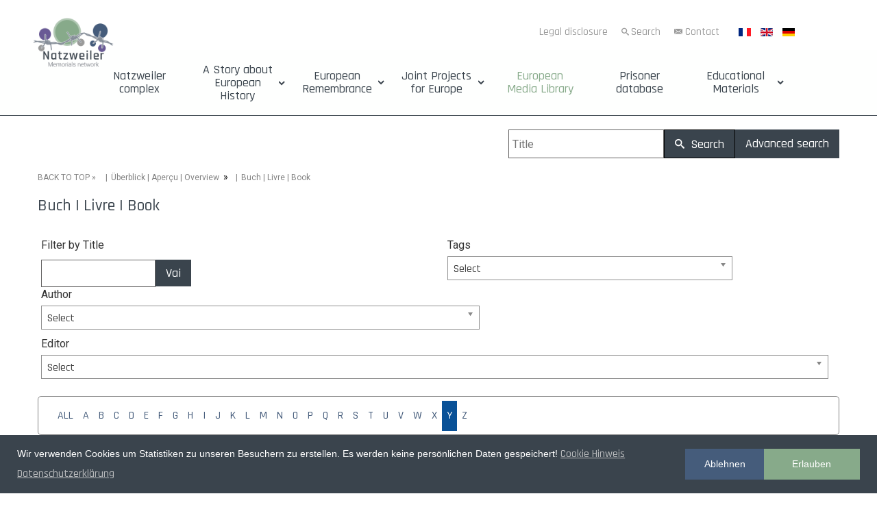

--- FILE ---
content_type: text/html; charset=utf-8
request_url: https://www.natzweiler.eu/en/european-media-library/77-%C3%BCberblick-aper%C3%A7u-overview/buch-livre-book?letter=Y
body_size: 28267
content:
<!DOCTYPE html>
<html xmlns="//www.w3.org/1999/xhtml" xml:lang="de-de" lang="de-de" dir="ltr">
<head>
<base href="https://www.natzweiler.eu/en/european-media-library/77-%C3%BCberblick-aper%C3%A7u-overview/buch-livre-book" />
	<meta http-equiv="content-type" content="text/html; charset=utf-8" />
	<title>European Media Library</title>
	<link href="/en/european-media-library/77-überblick-aperçu-overview/buch-livre-book?letter=Y&amp;format=feed&amp;type=rss" rel="alternate" type="application/rss+xml" title="RSS 2.0" />
	<link href="/en/european-media-library/77-überblick-aperçu-overview/buch-livre-book?letter=Y&amp;format=feed&amp;type=atom" rel="alternate" type="application/atom+xml" title="Atom 1.0" />
	<link href="/templates/natzweiler-struthof-network/favicon.ico" rel="shortcut icon" type="image/vnd.microsoft.icon" />
	<link href="/media/plg_system_loginpopup/css/style.css" rel="stylesheet" type="text/css" />
	<link href="/components/com_abook/assets/css/style.css" rel="stylesheet" type="text/css" />
	<link href="/plugins/content/fonticons/assets/css/icomoon.css" rel="stylesheet" type="text/css" />
	<link href="/plugins/content/fonticons/assets/css/font-awesome.css" rel="stylesheet" type="text/css" />
	<link href="/plugins/content/fonticons/assets/css/entypo.css" rel="stylesheet" type="text/css" />
	<link href="/media/system/css/modal.css?c4ca29519b21ae8da8d82a82565dd578" rel="stylesheet" type="text/css" />
	<link href="/media/jui/css/chosen.css?c4ca29519b21ae8da8d82a82565dd578" rel="stylesheet" type="text/css" />
	<link href="/templates/natzweiler-struthof-network/css/bootstrap.css" rel="stylesheet" type="text/css" />
	<link href="/templates/natzweiler-struthof-network/css/template.css" rel="stylesheet" type="text/css" />
	<link href="/media/jui/css/icomoon.css" rel="stylesheet" type="text/css" />
	<link href="/templates/system/css/system.css" rel="stylesheet" type="text/css" />
	<link href="/media/mod_languages/css/template.css?c4ca29519b21ae8da8d82a82565dd578" rel="stylesheet" type="text/css" />
	<link href="/plugins/system/gdpr/assets/css/cookieconsent.min.css" rel="stylesheet" type="text/css" />
	<link href="/media/jui/css/indi-pix.css" rel="stylesheet" type="text/css" />
	<link href="/media/jui/css/css-fenster.css" rel="stylesheet" type="text/css" />
	<link href="/media/jui/css/buecher.css" rel="stylesheet" type="text/css" />
	<link href="https://fonts.googleapis.com/css?family=Roboto:100|Roboto:300|Roboto:400|Roboto:700|Roboto:500" rel="stylesheet" type="text/css" />
	<style type="text/css">
div.cc-window.cc-floating{max-width:24em}@media(max-width: 639px){div.cc-window.cc-floating:not(.cc-center){max-width: none}}div.cc-window, span.cc-cookie-settings-toggler{font-size:14px}div.cc-revoke{font-size:16px}div.cc-settings-label,span.cc-cookie-settings-toggle{font-size:12px}div.cc-window.cc-banner{padding:1em 1.8em}div.cc-window.cc-floating{padding:2em 1.8em}input.cc-cookie-checkbox+span:before, input.cc-cookie-checkbox+span:after{border-radius:1px}
	</style>
	<script type="application/json" class="joomla-script-options new">{"csrf.token":"d3163e4c016c2cf11ca57798f245fa22","system.paths":{"root":"","base":""},"system.keepalive":{"interval":300000,"uri":"\/en\/component\/ajax\/?format=json"}}</script>
	<script src="/media/jui/js/jquery.min.js?c4ca29519b21ae8da8d82a82565dd578" type="text/javascript"></script>
	<script src="/media/jui/js/jquery-noconflict.js?c4ca29519b21ae8da8d82a82565dd578" type="text/javascript"></script>
	<script src="/media/jui/js/jquery-migrate.min.js?c4ca29519b21ae8da8d82a82565dd578" type="text/javascript"></script>
	<script src="https://www.natzweiler.eu/plugins/system/qlsmoothscroll/js/qlsmoothscroll.js" type="text/javascript"></script>
	<script src="/media/system/js/core.js?c4ca29519b21ae8da8d82a82565dd578" type="text/javascript"></script>
	<!--[if lt IE 9]><script src="/media/system/js/polyfill.event.js?c4ca29519b21ae8da8d82a82565dd578" type="text/javascript"></script><![endif]-->
	<script src="/media/system/js/keepalive.js?c4ca29519b21ae8da8d82a82565dd578" type="text/javascript"></script>
	<script src="/media/plg_system_loginpopup/js/script.js" type="text/javascript"></script>
	<script src="/media/system/js/polyfill.filter.js?c4ca29519b21ae8da8d82a82565dd578" type="text/javascript"></script>
	<script src="/media/system/js/polyfill.xpath.js?c4ca29519b21ae8da8d82a82565dd578" type="text/javascript"></script>
	<script src="/media/system/js/tabs-state.js?c4ca29519b21ae8da8d82a82565dd578" type="text/javascript"></script>
	<script src="/media/system/js/mootools-core.js?c4ca29519b21ae8da8d82a82565dd578" type="text/javascript"></script>
	<script src="/media/system/js/mootools-more.js?c4ca29519b21ae8da8d82a82565dd578" type="text/javascript"></script>
	<script src="/media/system/js/modal.js?c4ca29519b21ae8da8d82a82565dd578" type="text/javascript"></script>
	<script src="/media/jui/js/chosen.jquery.min.js?c4ca29519b21ae8da8d82a82565dd578" type="text/javascript"></script>
	<script src="/templates/natzweiler-struthof-network/js/jui/bootstrap.min.js?c4ca29519b21ae8da8d82a82565dd578" type="text/javascript"></script>
	<script src="https://www.natzweiler.eu/templates/natzweiler-struthof-network/js/totop.js" type="text/javascript"></script>
	<script src="https://www.natzweiler.eu/templates/natzweiler-struthof-network/js/customjs.js" type="text/javascript"></script>
	<script src="https://www.natzweiler.eu/templates/natzweiler-struthof-network/js/height.js" type="text/javascript"></script>
	<script src="/plugins/system/gdpr/assets/js/cookieconsent.min.js" type="text/javascript" defer="defer"></script>
	<script src="/plugins/system/gdpr/assets/js/init.js" type="text/javascript" defer="defer"></script>
	<script type="text/javascript">
var qlSiteOffset=250;jQuery(document).ready(function() {
	ExtStore.LoginPopup.offset_top	= 50;
	jQuery('a[href="#login"], a[href="#logout"]').click(function(event) {
		ExtStore.LoginPopup.open();

		event.stopPropagation();
		event.preventDefault();
	});

	jQuery('#lp-overlay, .lp-close').click(function() {
		ExtStore.LoginPopup.close();
	});
});
		jQuery(function($) {
			SqueezeBox.initialize({});
			initSqueezeBox();
			$(document).on('subform-row-add', initSqueezeBox);

			function initSqueezeBox(event, container)
			{
				SqueezeBox.assign($(container || document).find('a.modal').get(), {
					parse: 'rel'
				});
			}
		});

		window.jModalClose = function () {
			SqueezeBox.close();
		};

		// Add extra modal close functionality for tinyMCE-based editors
		document.onreadystatechange = function () {
			if (document.readyState == 'interactive' && typeof tinyMCE != 'undefined' && tinyMCE)
			{
				if (typeof window.jModalClose_no_tinyMCE === 'undefined')
				{
					window.jModalClose_no_tinyMCE = typeof(jModalClose) == 'function'  ?  jModalClose  :  false;

					jModalClose = function () {
						if (window.jModalClose_no_tinyMCE) window.jModalClose_no_tinyMCE.apply(this, arguments);
						tinyMCE.activeEditor.windowManager.close();
					};
				}

				if (typeof window.SqueezeBoxClose_no_tinyMCE === 'undefined')
				{
					if (typeof(SqueezeBox) == 'undefined')  SqueezeBox = {};
					window.SqueezeBoxClose_no_tinyMCE = typeof(SqueezeBox.close) == 'function'  ?  SqueezeBox.close  :  false;

					SqueezeBox.close = function () {
						if (window.SqueezeBoxClose_no_tinyMCE)  window.SqueezeBoxClose_no_tinyMCE.apply(this, arguments);
						tinyMCE.activeEditor.windowManager.close();
					};
				}
			}
		};
		
	jQuery(function ($) {
		initChosen();
		$("body").on("subform-row-add", initChosen);

		function initChosen(event, container)
		{
			container = container || document;
			$(container).find("select").chosen({"disable_search_threshold":10,"search_contains":true,"allow_single_deselect":true,"placeholder_text_multiple":"Type or select some options","placeholder_text_single":"Select an option","no_results_text":"No results match"});
		}
	});
	jQuery(function($){ initTooltips(); $("body").on("subform-row-add", initTooltips); function initTooltips (event, container) { container = container || document;$(container).find(".hasTooltip").tooltip({"html": true,"container": "body"});} });var gdprConfigurationOptions = { complianceType: 'opt-out',
																			  cookieConsentLifetime: 365,
																			  cookieConsentSamesitePolicy: '',
																			  cookieConsentSecure: 0,
																			  disableFirstReload: 0,
																	  		  blockJoomlaSessionCookie: 1,
																			  blockExternalCookiesDomains: 1,
																			  externalAdvancedBlockingModeCustomAttribute: '',
																			  allowedCookies: '',
																			  blockCookieDefine: 1,
																			  autoAcceptOnNextPage: 0,
																			  revokable: 1,
																			  lawByCountry: 0,
																			  checkboxLawByCountry: 0,
																			  cacheGeolocationCountry: 1,
																			  countryAcceptReloadTimeout: 1000,
																			  usaCCPARegions: null,
																			  dismissOnScroll: 0,
																			  dismissOnTimeout: 0,
																			  containerSelector: 'body',
																			  hideOnMobileDevices: 0,
																			  autoFloatingOnMobile: 0,
																			  autoFloatingOnMobileThreshold: 1024,
																			  autoRedirectOnDecline: 0,
																			  autoRedirectOnDeclineLink: '',
																			  showReloadMsg: 0,
																			  showReloadMsgText: 'Applying preferences and reloading the page...',
																			  defaultClosedToolbar: 0,
																			  toolbarLayout: 'basic',
																			  toolbarTheme: 'edgeless',
																			  toolbarButtonsTheme: 'decline_first',
																			  revocableToolbarTheme: 'basic',
																			  toolbarPosition: 'bottom',
																			  toolbarCenterTheme: 'compact',
																			  revokePosition: 'revoke-top',
																			  toolbarPositionmentType: 1,
																			  popupEffect: 'fade',
																			  popupBackground: '#3a444d',
																			  popupText: '#ffffff',
																			  popupLink: '#d9d9d9',
																			  buttonBackground: '#87aa8a',
																			  buttonBorder: '#87aa8a',
																			  buttonText: '#ffffff',
																			  highlightOpacity: '100',
																			  highlightBackground: '#455c7b',
																			  highlightBorder: '#455c7b',
																			  highlightText: '#ffffff',
																			  highlightDismissBackground: '#ffffff',
																		  	  highlightDismissBorder: '#ffffff',
																		 	  highlightDismissText: '#ffffff',
																			  hideRevokableButton: 0,
																			  hideRevokableButtonOnscroll: 0,
																			  customRevokableButton: 0,
																			  customRevokableButtonAction: 0,
																			  headerText: 'Wir verwenden Cookies!',
																			  messageText: 'Wir verwenden Cookies um Statistiken zu unseren Besuchern zu erstellen. Es werden keine persönlichen Daten gespeichert!',
																			  denyMessageEnabled: 1, 
																			  denyMessage: 'Sie haben die Cookies abgelehnt, um die bestmögliche Funktion dieser Website zu gewährleisten, stimmen Sie bitte der Cookie-Nutzung zu.',
																			  placeholderBlockedResources: 1, 
																			  placeholderBlockedResourcesAction: '',
																	  		  placeholderBlockedResourcesText: 'Um alle Inhalte sehen zu können, müssen Sie den Cookies zustimmen.',
																			  placeholderIndividualBlockedResourcesText: 'You must accept cookies from {domain} and reload the page to view this content',
																			  placeholderIndividualBlockedResourcesAction: 0,
																			  dismissText: 'Verstanden',
																			  allowText: 'Erlauben',
																			  denyText: 'Ablehnen',
																			  cookiePolicyLinkText: 'Cookie Hinweis',
																			  cookiePolicyLink: '/cookies',
																			  cookiePolicyRevocableTabText: 'Cookie Einstellungen',
																			  privacyPolicyLinkText: 'Datenschutzerklärung',
																			  privacyPolicyLink: '/datenschutz',
																			  categoriesCheckboxTemplate: 'cc-checkboxes-light',
																			  toggleCookieSettings: 0,
																	  		  toggleCookieSettingsText: '<span class="cc-cookie-settings-toggle">Einstellungen <span class="cc-cookie-settings-toggler">&#x25EE;</span></span>',
																			  toggleCookieSettingsButtonBackground: '#333333',
																			  toggleCookieSettingsButtonBorder: '#ffffff',
																			  toggleCookieSettingsButtonText: '#ffffff',
																			  showLinks: 1,
																			  blankLinks: '_blank',
																			  autoOpenPrivacyPolicy: 0,
																			  openAlwaysDeclined: 1,
																			  cookieSettingsLabel: 'Cookie Einstellungen:',
															  				  cookieSettingsDesc: 'Wählen Sie die Art der Cookies, die Sie deaktivieren möchten, indem Sie auf die Kontrollkästchen klicken. Klicken Sie auf einen Kategorienamen, um mehr Informationen zu den verwendeten Cookies zu erhalten.',
																			  cookieCategory1Enable: 0,
																			  cookieCategory1Name: 'Necessary',
																			  cookieCategory1Locked: 0,
																			  cookieCategory2Enable: 0,
																			  cookieCategory2Name: 'Preferences',
																			  cookieCategory2Locked: 0,
																			  cookieCategory3Enable: 0,
																			  cookieCategory3Name: 'Statistics',
																			  cookieCategory3Locked: 0,
																			  cookieCategory4Enable: 0,
																			  cookieCategory4Name: 'Marketing',
																			  cookieCategory4Locked: 0,
																			  cookieCategoriesDescriptions: {},
																			  alwaysReloadAfterCategoriesChange: 0,
																			  preserveLockedCategories: 0,
																			  reloadOnfirstDeclineall: 0,
																			  trackExistingCheckboxSelectors: '',
															  		  		  trackExistingCheckboxConsentLogsFormfields: 'name,email,subject,message',
																			  allowallShowbutton: 0,
																			  allowallText: 'Allow all cookies',
																			  allowallButtonBackground: '#ffffff',
																			  allowallButtonBorder: '#ffffff',
																			  allowallButtonText: '#000000',
																			  includeAcceptButton: 0,
																			  optoutIndividualResources: 0,
																			  blockIndividualResourcesServerside: 0,
																			  allowallIndividualResources: 1,
																			  externalAdvancedBlockingModeTags: 'iframe,script,img,source,link',
																			  debugMode: 0
																		};var gdpr_ajax_livesite='https://www.natzweiler.eu/';var gdpr_enable_log_cookie_consent=1;
	</script>
	<link rel="apple-touch-icon" sizes="180x180" href="/apple-touch-icon.png">
<link rel="icon" type="image/png" sizes="32x32" href="/favicon-32x32.png">
<link rel="icon" type="image/png" sizes="194x194" href="/favicon-194x194.png">
<link rel="icon" type="image/png" sizes="192x192" href="/android-chrome-192x192.png">
<link rel="icon" type="image/png" sizes="16x16" href="/favicon-16x16.png">
<link rel="manifest" href="/site.webmanifest">
<link rel="mask-icon" href="/safari-pinned-tab.svg" color="#455c7b">
<meta name="msapplication-TileColor" content="#ffffff">
<meta name="msapplication-TileImage" content="/mstile-144x144.png">
<meta name="theme-color" content="#ffffff">
<!-- Matomo Image Tracker-->
<img referrerpolicy="no-referrer-when-downgrade" src="https://analytics.natzweiler.eu/matomo.php?idsite=1&amp;rec=1&amp;action_name=Natzweiler" style="border:0" alt="" />
<!-- End Matomo -->
<!-- Matomo -->
<script>
  var _paq = window._paq = window._paq || [];
  /* tracker methods like "setCustomDimension" should be called before "trackPageView" */
  _paq.push(['trackPageView']);
  _paq.push(['enableLinkTracking']);
  (function() {
    var u="https://analytics.natzweiler.eu/";
    _paq.push(['setTrackerUrl', u+'matomo.php']);
    _paq.push(['setSiteId', '1']);
    var d=document, g=d.createElement('script'), s=d.getElementsByTagName('script')[0];
    g.async=true; g.src=u+'matomo.js'; s.parentNode.insertBefore(g,s);
  })();
</script>
<!-- End Matomo Code -->
	<link rel="canonical" href="http://natzweiler.eu/en/european-media-library/77-%C3%BCberblick-aper%C3%A7u-overview/buch-livre-book" />

<meta name="viewport" content="width=device-width, initial-scale=1">
<style type="text/css">
@media only screen and (min-width : 1025px) {
.pix_title_style, header .pix_title_style a, header .pix_title_style a:link, header .pix_title_style a:visited, header .pix_title_style a:hover {
font-size:14px;
color:;
}
.pix_slogan_style {
font-size:14px;
color:;
}
h1.pix_block_heading, h2.pix_block_heading, h3.pix_block_heading, h4.pix_block_heading, h5.pix_block_heading, h6.pix_block_heading, p.pix_block_heading {
font-size:24px;
color:#3a444d;
}
h1.pix_verticalmenu_heading, h2.pix_verticalmenu_heading, h3.pix_verticalmenu_heading, h4.pix_verticalmenu_heading, h5.pix_verticalmenu_heading, h6.pix_verticalmenu_heading, p.pix_verticalmenu_heading {
font-size:24px;
color:#3a444d;
}
#pix_copyright a {
font-size:px;
color:;
}
#pix_footer_designed_by_links{
font-size:px;
color:;
}
#pix_footer_designed_by_links a, #pix_footer_designed_by_links a:link, #pix_footer_designed_by_links a:visited, #pix_footer_designed_by_links a:hover {
font-size:px;
color:;
}
}
</style>
<!--[if lte IE 8]>
<link rel="stylesheet"  href="/templates/natzweiler-struthof-network/css/menuie.css" type="text/css"/>
<link rel="stylesheet"  href="/templates/natzweiler-struthof-network/css/vmenuie.css" type="text/css"/>
<![endif]-->
<!--[if IE 7]>
<style type="text/css" media="screen">
#pix_vmenu_items  li.pix_vmenu_items_parent {display:inline;}
</style>
<![endif]-->
<!--[if lt IE 9]>
$doc->addScript($template_path.'/js/html5shiv.js');
$doc->addScript($template_path.'/js/respond.js');
<![endif]-->

<!-- Matomo -->
<script type="text/javascript">
  var _paq = window._paq || [];
  /* tracker methods like "setCustomDimension" should be called before "trackPageView" */
  _paq.push(['trackPageView']);
  _paq.push(['enableLinkTracking']);
  (function() {
    var u="//analytics.natzweiler.eu/";
    _paq.push(['setTrackerUrl', u+'matomo.php']);
    _paq.push(['setSiteId', '1']);
    var d=document, g=d.createElement('script'), s=d.getElementsByTagName('script')[0];
    g.type='text/javascript'; g.async=true; g.defer=true; g.src=u+'matomo.js'; s.parentNode.insertBefore(g,s);
  })();
</script>
<!-- End Matomo Code -->

</head>
<body>
<div class="totopshow">
<a href="#" class="back-to-top"><img alt="Back to Top" src="https://www.natzweiler.eu/templates/natzweiler-struthof-network/images/gototop.png"/></a>
</div>
<div class="pix_banner_menu">
<div class="pix_banner_menu_inner_above_widget_container">
<div class="pix_banner_menu_inner_above0">
<div class="cell1 col-lg-2 col-md-3 col-sm-3  col-xs-12">
<div class="menuabovecolumn1">
<div class="pix_block_parent"><div style="height:0px;width:0px;overflow:hidden;-webkit-margin-top-collapse: separate;"></div><div class="pix_block"><div style="height:0px;width:0px;overflow:hidden;-webkit-margin-top-collapse: separate;"></div><div class="pix_block_without_header"></div><div class="pix_block_content">

<div class="custom"  >
	<p><a title="Zurück zur Startseite Natzweiler Memorials Network Portals" href="https://www.natzweiler.eu/"><img style="display: block; margin-left: auto; margin-right: auto;" src="/images/Logo/Natzweiler-Struthof-Memorial-Logo-menu3.png" width="80%" /></a></p></div>
</div></div><div style="height:0px;width:0px;overflow:hidden;-webkit-margin-top-collapse: separate;"></div></div>
</div>
</div>
<div class=" visible-xs-block" style="clear:both;"></div>
<div class="cell2 col-lg-8 col-md-9 col-sm-9  col-xs-12">
<div class="menuabovecolumn2">
<div class="pix_block_parent"><div style="height:0px;width:0px;overflow:hidden;-webkit-margin-top-collapse: separate;"></div><div class="pix_block"><div style="height:0px;width:0px;overflow:hidden;-webkit-margin-top-collapse: separate;"></div><div class="pix_block_without_header"></div><div class="pix_block_content">

<div class="custom"  >
	<p style="text-align: right;"><a class="btn-header" title="Project editor" href="/en/legal-disclosure">Legal disclosure</a> <a class="btn-header ico-such" title="Search contents" href="/en/search">Search</a> <a class="btn-header ico-kon" title="We are happy to answer your questions" href="/en/contact">Contact</a></p></div>
</div></div><div style="height:0px;width:0px;overflow:hidden;-webkit-margin-top-collapse: separate;"></div></div>
</div>
</div>
<div class=" visible-sm-block visible-md-block visible-xs-block" style="clear:both;"></div>
<div class="cell3 col-lg-2 col-md-12 col-sm-12  col-xs-12">
<div class="menuabovecolumn3">
<div class="pix_block_parent"><div style="height:0px;width:0px;overflow:hidden;-webkit-margin-top-collapse: separate;"></div><div class="pix_block"><div style="height:0px;width:0px;overflow:hidden;-webkit-margin-top-collapse: separate;"></div><div class="pix_block_without_header"></div><div class="pix_block_content"><div class="mod-languages">

	<ul class="lang-inline" dir="ltr">
						<li>
			<a href="/fr/médiathèque-européenne1">
												<img src="/media/mod_languages/images/fr_fr.gif" alt="Français (France)" title="Français (France)" />										</a>
			</li>
											<li class="lang-active">
			<a href="https://www.natzweiler.eu/en/european-media-library/77-%C3%BCberblick-aper%C3%A7u-overview/buch-livre-book?letter=Z">
												<img src="/media/mod_languages/images/en.gif" alt="English (UK)" title="English (UK)" />										</a>
			</li>
								<li>
			<a href="/de/europaeische-mediathek">
												<img src="/media/mod_languages/images/de.gif" alt="Deutsch" title="Deutsch" />										</a>
			</li>
				</ul>

</div>
</div></div><div style="height:0px;width:0px;overflow:hidden;-webkit-margin-top-collapse: separate;"></div></div>
</div>
</div>
<div class=" visible-lg-block" style="clear:both;"></div>
<div class=" visible-lg-block visible-sm-block visible-md-block visible-xs-block" style="clear:both;"></div>
</div>
</div>
<div style="clear: both;"></div>
</div>
<div style="height:0px;width:0px;overflow:hidden;-webkit-margin-top-collapse: separate;"></div>
<nav id="pix_menu" class="navbar-default navbar">
<div id="pix_menu_inner_in">
<div class="pix_menu_element_alignment container">
</div>
<div id="navigationmenu">
<div class="navbar-header">
<button id="nav-expander" data-target=".nav-menu" data-toggle="collapse" class="navbar-toggle" type="button">
<span class="pix_menu_toggle_button">
<span class="sr-only">
</span>
<span class="icon-bar">
</span>
<span class="icon-bar">
</span>
<span class="icon-bar">
</span>
</span>
<span class="pix_menu_button_text">
Menu
</span>
</button>
</div>
<div class="menu-center collapse navbar-collapse nav-menu">
<ul class="pix_menu_items nav navbar-nav nav-center ">
<li class="pix_menu_items_parent dropdown"><a  class="pix_menu_items_parent_link " href="/en/"  ><span class="menuchildicon"></span>Natzweiler complex</a><hr class="horiz_separator" /></li><li class="pix_menu_items_parent dropdown"><span
   class="pix_menu_items_parent_link_arrow dropdown-toggle separator " data-toggle="dropdown" >A Story about European History</span>
<hr class="horiz_separator" /><ul role="menu" class="child dropdown-menu"><li ><a  href="/en/a-european-history/the-network-of-camps"  ><span class="menuchildicon"></span>The Network of Camps</a><hr class="separator" /></li><li ><a  href="/en/a-european-history/timeline-for-the-history-of-the-natzweiler-concentration-camp-complex"  ><span class="menuchildicon"></span>Historic timelines</a><hr class="separator" /></li><li ><a  href="/en/a-european-history/concentration-camps-serving-the-wartime-industry"  ><span class="menuchildicon"></span>Concentration camps at the service of the war industry</a><hr class="separator" /></li><li ><a  href="/en/a-european-history/matrix-of-the-foundation-and-dissolution-of-the-camps"  ><span class="menuchildicon"></span>Matrix of the Establishment and Dissolution of Camps</a><hr class="separator" /></li></ul></li><li class="pix_menu_items_parent dropdown"><span
   class="pix_menu_items_parent_link_arrow dropdown-toggle separator " data-toggle="dropdown" >European Remembrance</span>
<hr class="horiz_separator" /><ul role="menu" class="child dropdown-menu"><li ><a  href="/en/network-of-memorial-sites"  ><span class="menuchildicon"></span>Network of memorial sites</a><hr class="separator" /></li><li ><a  href="/en/european-remembrance/zeitleiste-zur-erinnerungsgeschichte-ab-1946"  title="Zeitleiste" ><span class="menuchildicon"></span>Timeline of Memorial History from 1945 until Today</a><hr class="separator" /></li><li ><a  href="/en/european-remembrance/stories-of-european-prisoners"  title="Häftlingsgeschichten aus dem Natzweiler Komplex" ><span class="menuchildicon"></span>Stories of European prisoners</a><hr class="separator" /></li></ul></li><li class="pix_menu_items_parent dropdown"><span
   class="pix_menu_items_parent_link_arrow dropdown-toggle separator " data-toggle="dropdown" >Joint Projects for Europe</span>
<hr class="horiz_separator" /><ul role="menu" class="child dropdown-menu"><li ><a  href="/en/joint-projects-for-europe/cooperation-in-the-remembrance-culture"  title="Erinnerungskultur" ><span class="menuchildicon"></span>Cooperation in the remembrance culture</a><hr class="separator" /></li><li ><a  href="/en/joint-projects-for-europe/european-heritage-label"  title="Kulturerbesiegels" ><span class="menuchildicon"></span>European Heritage Label</a><hr class="separator" /></li><li ><a  href="/en/joint-projects-for-europe/current-projects"  title="Gemeinsame Projekte für Europa" ><span class="menuchildicon"></span>Current projects</a><hr class="separator" /></li><li ><a  href="/en/joint-projects-for-europe/archive-of-the-projects"  title="Archiv" ><span class="menuchildicon"></span>Archive of the projects</a><hr class="separator" /></li></ul></li><li class="pix_menu_items_parent dropdown"><a  class="pix_menu_items_parent_link_active " href="/en/european-media-library"  title="Archiv" ><span class="menuchildicon"></span>European Media Library</a><hr class="horiz_separator" /></li><li class="pix_menu_items_parent dropdown"><a  class="pix_menu_items_parent_link " href="https://www.natzweiler-database.eu/"  title="Archiv" ><span class="menuchildicon"></span>Prisoner database</a><hr class="horiz_separator" /></li><li class="pix_menu_items_parent dropdown"><span
   class="pix_menu_items_parent_link_arrow dropdown-toggle separator " data-toggle="dropdown" >Educational Materials</span>
<hr class="horiz_separator" /><ul role="menu" class="child dropdown-menu"><li ><a  href="/en/educational-materials/download"  title="Publikationen zum Download" ><span class="menuchildicon"></span>Overview</a><hr class="separator" /></li><li ><a  href="/en/educational-materials/online-materials"  title="Handreichung zum Download" ><span class="menuchildicon"></span>Online materials</a><hr class="separator" /></li></ul></li></ul>
<div style="clear: both;"></div>
 
</div>
</div>
</div>
</nav>
<div class="pix_banner_menu">
</div>
<div class="pix_banner_header">
</div>
<div style="height:0px;width:0px;overflow:hidden;-webkit-margin-top-collapse: separate;"></div>
<header id="pix_header">
<div id="pix_header_inner">
<div class="pix_header_element_alignment container">
</div>
<div class="pix_header_logo ">
</a></div>
</div>
</header>
<div class="pix_banner_header">
</div>
<div style="height:0px;width:0px;overflow:hidden;-webkit-margin-top-collapse: separate;"></div>
<div id="pix_page"  class="container">
<div id="pix_content_and_sidebar_container">
<div id="pix_content" class="zero_column" style="width:100%">
<div id="pix_content_margin">
<div style="height:0px;width:0px;overflow:hidden;-webkit-margin-top-collapse: separate;"></div>
<div id="system-message-container">
	</div>

<div class="category blog">
	                        		<form action="/en/european-media-library" method="post" id="searchForm" name="searchForm">
                <input type="hidden" name="d3163e4c016c2cf11ca57798f245fa22" value="1" />		<div class="button-group form-group pull-right">
	                <div class="input-append">
				<input type="text" name="filter[search]" id="filter_search" size="25" maxlength="50" value="" placeholder="Title" />
                        	<button type="submit" name="Search" value="Search" class="btn" />
					<i class="icon-search"></i> Search				</button>
				<a href="/en/european-media-library" class="btn btn-secondary hidden-phone">Advanced search <span class="icon-arrow-right"></span></a>
        	        </div>
		</div>
		</form>
	                <div class="clr clearfix"></div>
                                <div class="abook-path">
                        		<ul class="breadcrumb">
		<li><a class="pathway" href="/en/european-media-library">BACK TO TOP</a> &raquo; &nbsp;</li>
        	<li><a class="pathway" href="/en/european-media-library/74-überblick-aperçu-overview">Überblick | Aperçu | Overview</a></li>&nbsp; &raquo; &nbsp;<li>Buch | Livre | Book</li>		</ul>
	                </div>
        <div class="clr"></div>
        <h2>
	Buch | Livre | Book</h2>
	<div class="abook_category_desc">
			<div class="clr"></div>
	</div>


<form action="https://www.natzweiler.eu/en/european-media-library/77-%C3%BCberblick-aper%C3%A7u-overview/buch-livre-book?letter=Y" method="post" name="adminForm" id="adminForm" class="abook-search">
	                <div class="filters btn-toolbar">
			<div class="btn-group">
				<div class="input-append">
				<label for="filter-keyword">Filter by Title</label>
                        	<input type="text" name="filter-keyword" id="filter-keyword" style="width:167px" value="" class="inputbox" onchange="document.adminForm.submit();" title="COM_CONTENT_FILTER_SEARCH_DESC" />
				<button class="btn btn-secondary" type="submit">Vai</button>
				</div>
			</div>
									<div class="btn-group">
			<label for="filter-tag_id">Tags</label>
                        <select id="filter-tag_id" name="filter-tag_id" onchange="this.form.submit()">
	<option value="0">Select</option>
	<option value="405">A11</option>
	<option value="113">A11</option>
	<option value="47">Adlerwerke</option>
	<option value="482">Administration des camps</option>
	<option value="781">Aerial warfare</option>
	<option value="357">A&eacute;rodrome </option>
	<option value="500">A&eacute;rodrome de chasseurs de nuit</option>
	<option value="359">A&eacute;roport de Francfort</option>
	<option value="483">Agriculture</option>
	<option value="778">Agriculture</option>
	<option value="737">Airbase</option>
	<option value="647">Aircraft</option>
	<option value="646">Airfield </option>
	<option value="965">Albert Speer</option>
	<option value="966">Alexander Rudenko</option>
	<option value="282">Allemand</option>
	<option value="294">Alsace</option>
	<option value="588">Alsace</option>
	<option value="283">Alsacien</option>
	<option value="575">Alsatian</option>
	<option value="968">Andr&eacute; Delpech</option>
	<option value="969">Andr&eacute; Klein</option>
	<option value="114">Angeh&ouml;rige</option>
	<option value="284">Anglais </option>
	<option value="328">Angleterre</option>
	<option value="702">Antisemitism</option>
	<option value="407">Antis&eacute;mitisme</option>
	<option value="115">Antisemitismus</option>
	<option value="499">Apr&egrave;s-guerre</option>
	<option value="48">Arbeitslager</option>
	<option value="409">Architecture</option>
	<option value="704">Architecture</option>
	<option value="117">Architektur</option>
	<option value="656">Arms Industry</option>
	<option value="657">Arms Production</option>
	<option value="771">Art</option>
	<option value="476">Art</option>
	<option value="970">Arthur Jacques</option>
	<option value="869">Asbach</option>
	<option value="971">Asbj&ouml;rn Halvorsen</option>
	<option value="972">Attilios von Alessia Iori</option>
	<option value="95">Aufarbeitung/Erinnerungskultur</option>
	<option value="1128">Auschwitz-Birkenau</option>
	<option value="269">Au&szlig;enlager</option>
	<option value="119">Au&szlig;enlagersystem</option>
	<option value="121">Ausstellung</option>
	<option value="707">Authentic places</option>
	<option value="120">Authentische Orte</option>
	<option value="49">Autobahn</option>
	<option value="122">Autobiographie</option>
	<option value="414">Autobiographie</option>
	<option value="709">Autobiography</option>
	<option value="347">Autoroute</option>
	<option value="358">Avions</option>
	<option value="1123">Bad Friedrichshall</option>
	<option value="870">Bad Rappenau</option>
	<option value="871">Baden</option>
	<option value="1155">Baden-W&uuml;rttemberg</option>
	<option value="1119">Balingen</option>
	<option value="1130">Bande Dessin&eacute;e</option>
	<option value="442">Base a&eacute;rienne</option>
	<option value="124">Bauland</option>
	<option value="125">Befreiung</option>
	<option value="28">Belgien</option>
	<option value="326">Belgique</option>
	<option value="50">Bergbau</option>
	<option value="1152">Binau</option>
	<option value="419">Biographie</option>
	<option value="127">Biographie</option>
	<option value="273">Biographie</option>
	<option value="714">Biography</option>
	<option value="873">Bisingen</option>
	<option value="128">Boxen</option>
	<option value="715">Boxing</option>
	<option value="874">Bruttig-Treis</option>
	<option value="711">Building land</option>
	<option value="550">Bus blancs </option>
	<option value="875">Calw </option>
	<option value="777">Camp administration</option>
	<option value="378">Camp des malades</option>
	<option value="742">Camp for women</option>
	<option value="447">Camp pour femmes</option>
	<option value="560">Camp principal</option>
	<option value="776">Camp system</option>
	<option value="561">Camps annexes</option>
	<option value="468">Camps de concentration</option>
	<option value="346">Camps de travail</option>
	<option value="303">Camps du Neckar</option>
	<option value="524">Camps sp&eacute;cial</option>
	<option value="465">Caricatures</option>
	<option value="760">Caricatures</option>
	<option value="377">Caserne des malades</option>
	<option value="1138">Cat&eacute;gorie de d&eacute;tenus</option>
	<option value="388">Centre de d&eacute;tention de la police</option>
	<option value="450">Chambre &agrave; gaz</option>
	<option value="975">Charles de Gaulle</option>
	<option value="976">Charles Delestrant</option>
	<option value="397">Chemin de m&eacute;moire</option>
	<option value="352">Chemins de fer</option>
	<option value="76">Chirurgie</option>
	<option value="374">Chirurgie</option>
	<option value="129">Christentum</option>
	<option value="421">Christianisme</option>
	<option value="716">Christianity</option>
	<option value="978">Christophe Hornick</option>
	<option value="717">Chronicle</option>
	<option value="130">Chronik</option>
	<option value="422">Chronique</option>
	<option value="719">Code name</option>
	<option value="522">Collection de squelettes</option>
	<option value="1131">Comic</option>
	<option value="863">Coming to terms with the past/culture of remembrance</option>
	<option value="682">Coming to terms with the past/Culture of remembrance</option>
	<option value="479">Commandant du camp de concentration</option>
	<option value="467">Commando Neckarzimmern</option>
	<option value="396">Comm&eacute;moration</option>
	<option value="660">Company</option>
	<option value="877">Compi&egrave;gne</option>
	<option value="763">Concentration Camps</option>
	<option value="484">Conditions de vie</option>
	<option value="858">Contemporary Witnesses</option>
	<option value="848">Contemporary Witnesses</option>
	<option value="470">Correspondance</option>
	<option value="765">Correspondence</option>
	<option value="496">Courage</option>
	<option value="791">Courage</option>
	<option value="680">Court</option>
	<option value="836">Crimes against humanity</option>
	<option value="541">Crimes contre l'humanit&eacute;</option>
	<option value="631">Czechoslovakia </option>
	<option value="878">Dachau</option>
	<option value="51">Daimler-Benz </option>
	<option value="349">Daimler-Benz </option>
	<option value="638">Daimler-Benz </option>
	<option value="880">Dautmergen</option>
	<option value="829">Death marches</option>
	<option value="132">Deckname</option>
	<option value="729">Delousing</option>
	<option value="96">Denkmal</option>
	<option value="133">Deportation</option>
	<option value="425">D&eacute;portation</option>
	<option value="720">Deportation</option>
	<option value="730">Deprivation of rights</option>
	<option value="552">Dessins</option>
	<option value="545">Destruction</option>
	<option value="840">Destruction</option>
	<option value="1">Deutsch</option>
	<option value="135">Deutsch-Franz&ouml;sische Freundschaft</option>
	<option value="52">Deutsche Bank</option>
	<option value="134">Deutsche Besetzung Frankreichs</option>
	<option value="53">Deutsche Reichsbahn</option>
	<option value="555">Deuxi&egrave;me g&eacute;n&eacute;ration</option>
	<option value="643">Development and production</option>
	<option value="354">D&eacute;veloppement et production</option>
	<option value="826">Diary</option>
	<option value="724">Didactics</option>
	<option value="867">Didactics (Education)</option>
	<option value="429">Didactique</option>
	<option value="572">Didactique (&Eacute;ducation)</option>
	<option value="137">Didaktik</option>
	<option value="280">Didaktik (Unterricht)</option>
	<option value="882">Diedesheim</option>
	<option value="725">Displaced Persons </option>
	<option value="138">Displaced Persons </option>
	<option value="431">Division Brehmer</option>
	<option value="432">Documentation</option>
	<option value="140">Dokumentation</option>
	<option value="883">Dormettingen </option>
	<option value="847">Drawings</option>
	<option value="582">Dutch</option>
	<option value="625">Eastern Europe</option>
	<option value="885">Echterdingen</option>
	<option value="886">Eckerwald</option>
	<option value="519">&Eacute;cole</option>
	<option value="562">&Eacute;conomie</option>
	<option value="857">Economy</option>
	<option value="984">Edouard Barbel</option>
	<option value="688">Educational trail</option>
	<option value="54">Eisenbahn</option>
	<option value="887">Ellwangen</option>
	<option value="888">Elsass</option>
	<option value="2">Els&auml;ssisch</option>
	<option value="889">Elzm&uuml;ndungsraum</option>
	<option value="141">Emigration</option>
	<option value="433">&Eacute;migration</option>
	<option value="728">Emigration</option>
	<option value="987">Emmanuel Vaillant</option>
	<option value="642">Engelberg tunnel</option>
	<option value="653">Engineering Works</option>
	<option value="30">England</option>
	<option value="3">Englisch</option>
	<option value="576">English</option>
	<option value="142">Entlausung</option>
	<option value="143">Entrechtung</option>
	<option value="371">Entreprise</option>
	<option value="56">Entwicklung und Produktion</option>
	<option value="434">&Eacute;pouillage</option>
	<option value="990">Ernest Gillen</option>
	<option value="991">Ernst Heinkel</option>
	<option value="993">Erwin Dold</option>
	<option value="890">Erzingen</option>
	<option value="738">Escape</option>
	<option value="297">Estuaire de l'Elz</option>
	<option value="589">Estuary of the Elz</option>
	<option value="445">&Eacute;tat de la recherche</option>
	<option value="994">Etienne Kotz</option>
	<option value="996">Eugen Wurth</option>
	<option value="336">Europe de l'Est</option>
	<option value="732">Euthanasia</option>
	<option value="145">Euthanasie</option>
	<option value="438">&Eacute;vacuation</option>
	<option value="733">Evacuation</option>
	<option value="146">Evakuierung</option>
	<option value="473">&Eacute;v&eacute;nements de la guerre</option>
	<option value="528">Ex&eacute;cution des peines </option>
	<option value="708">Exhibition</option>
	<option value="381">Exp&eacute;riences m&eacute;dicales</option>
	<option value="348">Exploitation mini&egrave;re</option>
	<option value="413">Exposition</option>
	<option value="841">Extermination policy</option>
	<option value="568">Faire face au pass&eacute;/Culture du m&eacute;moire</option>
	<option value="393">Faire face au pass&eacute;/Culture du m&eacute;moire</option>
	<option value="998">Ferdinand Gro&szlig;</option>
	<option value="573">Fiction</option>
	<option value="868">Fiction</option>
	<option value="281">Fiktion</option>
	<option value="150">Fliegerhorst</option>
	<option value="891">Flossenb&uuml;rg</option>
	<option value="151">Flucht</option>
	<option value="59">Flugplatz</option>
	<option value="60">Flugzeuge</option>
	<option value="662">Forced Labour</option>
	<option value="153">Forschungsstand</option>
	<option value="1132">Fort Goeben</option>
	<option value="154">Fotographie</option>
	<option value="285">Fran&ccedil;ais</option>
	<option value="329">France</option>
	<option value="618">France</option>
	<option value="298">Francfort</option>
	<option value="999">Francis Rohmer</option>
	<option value="892">Frankfurt</option>
	<option value="648">Frankfurt Airport</option>
	<option value="61">Frankfurter Flughafen</option>
	<option value="31">Frankreich</option>
	<option value="1000">Franz Johan Hofmann</option>
	<option value="4">Franz&ouml;sisch</option>
	<option value="13">Franz&ouml;sische H&auml;ftlinge</option>
	<option value="155">Frauenlager</option>
	<option value="743">Freedom</option>
	<option value="156">Freiheit</option>
	<option value="577">French</option>
	<option value="600">French prisoners</option>
	<option value="1002">Frida Gr&uuml;nfeld</option>
	<option value="893">Frommern</option>
	<option value="443">Fuite</option>
	<option value="745">Gas chamber</option>
	<option value="158">Gaskammer</option>
	<option value="97">Gedenkbuch</option>
	<option value="98">Gedenken</option>
	<option value="99">Gedenkpfad</option>
	<option value="100">Gedenkst&auml;tten</option>
	<option value="159">Gegenwart</option>
	<option value="894">Geisenheim </option>
	<option value="895">Geislingen</option>
	<option value="160">Generalgouvernement</option>
	<option value="896">Genshagen</option>
	<option value="93">Gericht</option>
	<option value="574">German</option>
	<option value="721">German occupation of France</option>
	<option value="723">German-Polish</option>
	<option value="267">Gesamt&uuml;berblick</option>
	<option value="105">Geschichte</option>
	<option value="85">Gestapo</option>
	<option value="161">Gewaltfrei</option>
	<option value="1008">Gilbert Hamburger</option>
	<option value="163">Goldfisch</option>
	<option value="455">Goldfisch</option>
	<option value="750">Goldfisch</option>
	<option value="452">Gouvernement g&eacute;n&eacute;ral</option>
	<option value="486">Guerre a&eacute;rienne</option>
	<option value="897">Gurs</option>
	<option value="1153">Guttenbach</option>
	<option value="15">H&auml;ftlinge</option>
	<option value="78">H&auml;ftlings&auml;rzte/H&auml;ftlings&auml;rztinnen</option>
	<option value="1137">H&auml;ftlingskategorie</option>
	<option value="898">Hailfingen</option>
	<option value="899">Hailfingen-Tailfingen</option>
	<option value="307">Halle-en-Souabe</option>
	<option value="900">Haslach</option>
	<option value="268">Hauptlager</option>
	<option value="5">Hebr&auml;isch</option>
	<option value="286">H&eacute;breu</option>
	<option value="578">Hebrew</option>
	<option value="902">Heidenheim</option>
	<option value="1135">Heilbronn</option>
	<option value="62">Heinkel</option>
	<option value="1013">Heinrich Wicker</option>
	<option value="1147">Henri Gayot</option>
	<option value="904">Heppenheim</option>
	<option value="1024">Hertzko Haft</option>
	<option value="905">Hessental</option>
	<option value="906">Hinzert</option>
	<option value="1118">Histoire</option>
	<option value="518">Histoire de l'accueil</option>
	<option value="497">Histoire de l'apr&egrave;s-guerre</option>
	<option value="695">Historical novel</option>
	<option value="694">Historical photos</option>
	<option value="693">Historical research</option>
	<option value="106">Historische Forschung</option>
	<option value="107">Historische Fotos</option>
	<option value="108">Historischer Roman</option>
	<option value="692">History</option>
	<option value="752">Hitler Youth</option>
	<option value="165">Hitlerjugend</option>
	<option value="603">Homosexual prisoners</option>
	<option value="16">Homosexuelle H&auml;ftlinge</option>
	<option value="344">Hongrie</option>
	<option value="472">H&ocirc;pital</option>
	<option value="767">Hospital</option>
	<option value="166">Humanit&auml;t</option>
	<option value="458">Humanit&eacute;</option>
	<option value="753">Humanity</option>
	<option value="633">Hungary</option>
	<option value="459">Identification</option>
	<option value="167">Identifikation</option>
	<option value="63">Industrie</option>
	<option value="361">Industrie</option>
	<option value="362">Industrie de guerre</option>
	<option value="367">Industrie de l'armement</option>
	<option value="650">Industry</option>
	<option value="666">Infirmary barrack</option>
	<option value="667">Infirmary camp</option>
	<option value="579">Italian</option>
	<option value="331">Italie</option>
	<option value="33">Italien</option>
	<option value="6">Italienisch</option>
	<option value="620">Italy</option>
	<option value="1040">Jacques Barrau</option>
	<option value="1042">Jacques Napol&eacute;on</option>
	<option value="1043">Jane Vaillant</option>
	<option value="1157">Janusz Garlicki</option>
	<option value="1044">Jean Bernanose</option>
	<option value="1045">Jean Samuel</option>
	<option value="17">Jenische</option>
	<option value="463">Jeunesse</option>
	<option value="457">Jeunesse hitl&eacute;rienne</option>
	<option value="757">Jewish life</option>
	<option value="605">Jews</option>
	<option value="1048">Johannes Pauli</option>
	<option value="1052">Joseph Piet</option>
	<option value="531">Journal</option>
	<option value="18">Juden/J&uuml;dinnen</option>
	<option value="170">J&uuml;disches Leben</option>
	<option value="171">Jugend</option>
	<option value="316">Juifs</option>
	<option value="1054">Julien Hagenbourger</option>
	<option value="389">Juridiction sp&eacute;ciale SS</option>
	<option value="384">Justice</option>
	<option value="564">Justice</option>
	<option value="86">Justiz</option>
	<option value="173">Karikaturen</option>
	<option value="908">Katzbach</option>
	<option value="909">Kochendorf</option>
	<option value="175">Kommando Neckarzimmern</option>
	<option value="176">Konzentrationslager</option>
	<option value="178">Korrespondenz</option>
	<option value="179">Kranich</option>
	<option value="79">Krankenbaracke</option>
	<option value="180">Krankenhaus</option>
	<option value="80">Krankenlager</option>
	<option value="20">Kriegsgefangene </option>
	<option value="181">Kriegsgeschehen</option>
	<option value="64">Kriegsindustrie</option>
	<option value="182">Kriegsverbrechen</option>
	<option value="87">Kriegsverbrecherprozess</option>
	<option value="184">Kunst</option>
	<option value="187">KZ-Kommandant</option>
	<option value="366">L'extraction des schistes bitumineux</option>
	<option value="426">L'occupation allemande de la France</option>
	<option value="635">Labour Camp</option>
	<option value="189">Lagersystem</option>
	<option value="190">Lagerverwaltung</option>
	<option value="191">Landwirtschaft</option>
	<option value="910">Langenzenn</option>
	<option value="192">Lebensbedingungen</option>
	<option value="101">Lehrpfad</option>
	<option value="911">Leonberg</option>
	<option value="567">Les T&eacute;moins de J&eacute;hovah</option>
	<option value="1124">Lias</option>
	<option value="865">Liberation</option>
	<option value="417">Lib&eacute;ration</option>
	<option value="570">Liberation</option>
	<option value="448">Libert&eacute;</option>
	<option value="412">Lieux authentiques</option>
	<option value="779">Living conditions</option>
	<option value="395">Livre comm&eacute;moratif</option>
	<option value="299">Lorraine</option>
	<option value="912">Lothringen</option>
	<option value="1061">Louis Gu&eacute;negu&egrave;s</option>
	<option value="194">Luftkrieg</option>
	<option value="332">Luxembourg</option>
	<option value="289">Luxembourgeois</option>
	<option value="581">Luxembourgish</option>
	<option value="34">Luxemburg</option>
	<option value="8">Luxemburgisch</option>
	<option value="195">Lyrik</option>
	<option value="855">Main camp</option>
	<option value="913">Mainau</option>
	<option value="1062">Majer Blajwajs</option>
	<option value="196">Malerei</option>
	<option value="914">Mannheim-Sandhofen</option>
	<option value="534">Marches de la mort</option>
	<option value="66">Maschinenfabrik</option>
	<option value="540">Mat&eacute;riel p&eacute;dagogique</option>
	<option value="1068">Maurice Voutey</option>
	<option value="379">M&eacute;decine</option>
	<option value="376">M&eacute;decins des prisonniers</option>
	<option value="669">Medical care</option>
	<option value="670">Medical experiments</option>
	<option value="668">Medicine</option>
	<option value="81">Medizin</option>
	<option value="82">Medizinische Versorgung</option>
	<option value="83">Medizinische Versuche</option>
	<option value="684">Memorial book</option>
	<option value="686">Memorial path</option>
	<option value="398">M&eacute;morials </option>
	<option value="687">Memorials </option>
	<option value="21">Menschen mit Behinderung</option>
	<option value="67">Messerschmitt</option>
	<option value="365">Messerschmitt</option>
	<option value="654">Messerschmitt</option>
	<option value="201">Methoden</option>
	<option value="493">M&eacute;thodes</option>
	<option value="788">Methods</option>
	<option value="917">Metz</option>
	<option value="916">Metz-Queuleu</option>
	<option value="1075">Miki Dotan</option>
	<option value="202">Milit&auml;rpsychologie</option>
	<option value="789">Military Psychology</option>
	<option value="369">Mine de sel</option>
	<option value="637">Mining</option>
	<option value="394">Monument</option>
	<option value="683">Monument</option>
	<option value="1078">Moritz Wei&szlig;</option>
	<option value="918">Mosbach </option>
	<option value="919">Mosel</option>
	<option value="301">Moselle</option>
	<option value="591">Moselle</option>
	<option value="1081">Moshe Neufeld</option>
	<option value="400">Mus&eacute;e-P&eacute;dagogie </option>
	<option value="689">Museum Pedagogy</option>
	<option value="102">Museumsp&auml;dagogik</option>
	<option value="790">Music</option>
	<option value="203">Musik</option>
	<option value="495">Musique</option>
	<option value="204">Mut</option>
	<option value="205">Nachkriegsgeschichte</option>
	<option value="207">Nachkriegszeit</option>
	<option value="22">Nacht-und-Nebel-Gefangene</option>
	<option value="208">Nachtj&auml;gerflugplatz</option>
	<option value="921">Natzweiler</option>
	<option value="593">Neckar Camps</option>
	<option value="922">Neckarbischofsheim</option>
	<option value="923">Neckarelz</option>
	<option value="924">Neckarelz I </option>
	<option value="925">Neckarelz II </option>
	<option value="926">Neckargartach</option>
	<option value="927">Neckargerach</option>
	<option value="928">Neckarlager</option>
	<option value="290">N&eacute;erlandais</option>
	<option value="501">N&eacute;o-nazis</option>
	<option value="796">Neo-Nazis</option>
	<option value="209">Neonazis</option>
	<option value="622">Netherlands</option>
	<option value="35">Niederlande</option>
	<option value="9">Niederl&auml;ndisch</option>
	<option value="795">Night fighter airfield</option>
	<option value="609">Night-and-Fog-Prisoners</option>
	<option value="424">Nom de code</option>
	<option value="453">Non-violent</option>
	<option value="748">Nonviolent</option>
	<option value="334">Norv&egrave;ge</option>
	<option value="291">Norv&eacute;gien</option>
	<option value="623">Norway</option>
	<option value="36">Norwegen</option>
	<option value="583">Norwegian</option>
	<option value="610">Norwegian prisoners </option>
	<option value="10">Norwegisch</option>
	<option value="23">Norwegische H&auml;ftlinge</option>
	<option value="1127">Novel</option>
	<option value="109">NS-Forschung</option>
	<option value="320">Nuit-et-Brouillard-Prisonniers</option>
	<option value="675">Nuremberg Trials </option>
	<option value="88">N&uuml;rnberger Prozesse </option>
	<option value="1160">Odenwald</option>
	<option value="655">Oil shale mining</option>
	<option value="68">&Ouml;lschieferabbau</option>
	<option value="517">Op&eacute;ration de sauvetage</option>
	<option value="210">Organisation Todt</option>
	<option value="934">Osterburken</option>
	<option value="38">Osteuropa</option>
	<option value="854">Overview</option>
	<option value="783">Painting</option>
	<option value="399">Parcours p&eacute;dagogique</option>
	<option value="506">Partis politiques</option>
	<option value="212">Partisanen</option>
	<option value="504">Partisans</option>
	<option value="799">Partisans</option>
	<option value="333">Pays-Bas</option>
	<option value="488">Peinture</option>
	<option value="823">Penal system</option>
	<option value="608">People with disabilities</option>
	<option value="543">Pers&eacute;cution</option>
	<option value="838">Persecution</option>
	<option value="515">Pers&eacute;cution religieuse</option>
	<option value="430">Personnes d&eacute;plac&eacute;es </option>
	<option value="319">Personnes handicap&eacute;es</option>
	<option value="446">Photographie</option>
	<option value="741">Photography</option>
	<option value="1086">Pierre Farelle</option>
	<option value="1088">Pierre Ropiquet</option>
	<option value="1089">Pim Boellaard</option>
	<option value="487">Po&eacute;sie</option>
	<option value="782">Poetry</option>
	<option value="626">Poland</option>
	<option value="39">Polen</option>
	<option value="387">Police</option>
	<option value="676">Police</option>
	<option value="677">Police detention centre</option>
	<option value="584">Polish</option>
	<option value="801">Political Parties</option>
	<option value="611">Political prisoners</option>
	<option value="546">Politique de destruction </option>
	<option value="24">Politische H&auml;ftlinge</option>
	<option value="214">Politische Parteien</option>
	<option value="89">Polizei</option>
	<option value="90">Polizeihaftlager</option>
	<option value="11">Polnisch</option>
	<option value="337">Pologne</option>
	<option value="292">Polonais</option>
	<option value="507">Portraits</option>
	<option value="802">Portraits</option>
	<option value="215">Portraits</option>
	<option value="792">Post-war history</option>
	<option value="794">Post-war period</option>
	<option value="451">Pr&eacute;sent</option>
	<option value="746">Present</option>
	<option value="1139">Prisoner category</option>
	<option value="602">Prisoners</option>
	<option value="607">Prisoners of War </option>
	<option value="665">Prisoners' doctors</option>
	<option value="313">Prisonniers</option>
	<option value="318">Prisonniers de guerre </option>
	<option value="311">Prisonniers fran&ccedil;ais</option>
	<option value="314">Prisonniers homosexuels</option>
	<option value="321">Prisonniers norv&eacute;giens </option>
	<option value="322">Prisonniers politiques</option>
	<option value="323">Prisonniers religieux</option>
	<option value="435">Privation de droits</option>
	<option value="386">Proc&egrave;s de Nuremberg </option>
	<option value="385">Proc&egrave;s pour crimes de guerre</option>
	<option value="406">Proches</option>
	<option value="368">Production de l'armement</option>
	<option value="520">Projet d'&eacute;cole</option>
	<option value="494">Psychologie militaire</option>
	<option value="216">Quellen</option>
	<option value="641">Railway</option>
	<option value="538">Rapport des survivants</option>
	<option value="936">Rastatt</option>
	<option value="813">Reception history</option>
	<option value="219">Recherche</option>
	<option value="525">Recherche de traces</option>
	<option value="1122">Recherche historique</option>
	<option value="1121">Recherche sur le national-socialisme</option>
	<option value="220">Rechte Strukturen</option>
	<option value="701">Relatives</option>
	<option value="25">Religi&ouml;se H&auml;ftlinge</option>
	<option value="223">Religi&ouml;se Verfolgung</option>
	<option value="810">Religious persecution</option>
	<option value="612">Religious prisoners</option>
	<option value="1090">Ren&eacute; Meffre</option>
	<option value="392">R&eacute;paration</option>
	<option value="681">Reparation</option>
	<option value="812">Rescue operation</option>
	<option value="811">Rescuer</option>
	<option value="806">Research</option>
	<option value="696">Research on National Socialism </option>
	<option value="852">Resistance</option>
	<option value="557">R&eacute;sistance</option>
	<option value="571">R&eacute;sistance</option>
	<option value="224">Rettende</option>
	<option value="225">Rettungsaktion</option>
	<option value="226">Rezeptionsgeschichte</option>
	<option value="807">Right structures</option>
	<option value="1091">Robert Wolf</option>
	<option value="1092">Roger Boulanger</option>
	<option value="1126">Roman</option>
	<option value="1148">Roman historique</option>
	<option value="937">Rottweil</option>
	<option value="69">R&uuml;stungsindustrie</option>
	<option value="70">R&uuml;stungsproduktion</option>
	<option value="938">Saint-Di&eacute;</option>
	<option value="300">Sainte-Marie-Aux-Mines</option>
	<option value="590">Sainte-Marie-Aux-Mines, Markirch</option>
	<option value="658">Salt Mine</option>
	<option value="71">Salzbergwerk</option>
	<option value="516">Sauveurs</option>
	<option value="1149">Schirmeck</option>
	<option value="940">Sch&ouml;mberg</option>
	<option value="814">School</option>
	<option value="815">School project</option>
	<option value="941">Sch&ouml;rzingen </option>
	<option value="227">Schule</option>
	<option value="228">Schulprojekt</option>
	<option value="942">Schw&auml;bisch-Hall</option>
	<option value="41">Schweden</option>
	<option value="943">Schwetzingen</option>
	<option value="820">Search for traces</option>
	<option value="850">Second generation</option>
	<option value="229">Shoah</option>
	<option value="521">Shoah</option>
	<option value="816">Shoah</option>
	<option value="613">Sinti and Roma</option>
	<option value="26">Sinti und Roma </option>
	<option value="324">Sintis et Roms </option>
	<option value="817">Skeleton collection</option>
	<option value="230">Skelettsammlung</option>
	<option value="293">Slov&egrave;ne</option>
	<option value="629">Slovenia</option>
	<option value="585">Slovenian</option>
	<option value="340">Slov&eacute;nie</option>
	<option value="42">Slowenien</option>
	<option value="12">Slowenisch</option>
	<option value="380">Soins m&eacute;dicaux</option>
	<option value="231">Solidarit&auml;t</option>
	<option value="523">Solidarit&eacute;</option>
	<option value="818">Solidarity</option>
	<option value="232">Sonderlager</option>
	<option value="508">Sources</option>
	<option value="597">Southwestern Germany</option>
	<option value="630">Soviet Union</option>
	<option value="43">Sowjetunion</option>
	<option value="945">Spaichingen</option>
	<option value="819">Special camps</option>
	<option value="233">Spurensuche</option>
	<option value="234">SS</option>
	<option value="678">SS Special Jurisdiction</option>
	<option value="91">SS-Sondergerichtsbarkeit</option>
	<option value="740">State of research</option>
	<option value="236">Strafvollzug</option>
	<option value="529">Structure</option>
	<option value="512">Structures droite</option>
	<option value="237">Struktur</option>
	<option value="946">Struthof</option>
	<option value="1113">Subcamp</option>
	<option value="706">Subcamp System</option>
	<option value="308">Sud-ouest (Allemagne)</option>
	<option value="947">S&uuml;dwesten</option>
	<option value="339">Su&egrave;de </option>
	<option value="663">Surgery</option>
	<option value="537">Survivants</option>
	<option value="832">Survivors</option>
	<option value="833">Survivors' Report</option>
	<option value="628">Sweden</option>
	<option value="238">Synagoge </option>
	<option value="530">Synagogue</option>
	<option value="825">Synagogue</option>
	<option value="411">Syst&egrave;me de camps annexes</option>
	<option value="481">Syst&egrave;me des camps</option>
	<option value="1114">Tadeusz Borowski</option>
	<option value="239">Tagebuch</option>
	<option value="342">Tch&eacute;coslovaquie </option>
	<option value="835">Teaching material</option>
	<option value="563">T&eacute;moins contemporains</option>
	<option value="553">T&eacute;moins contemporains</option>
	<option value="416">Terrain &agrave; b&acirc;tir</option>
	<option value="828">Textile factory</option>
	<option value="241">Textilfabrik</option>
	<option value="242">Todesm&auml;rsche</option>
	<option value="373">Travail forc&eacute;</option>
	<option value="364">Travaux d'ing&eacute;nierie</option>
	<option value="1143">Treis</option>
	<option value="391">Tribunal</option>
	<option value="92">Tribunal G&eacute;n&eacute;ral</option>
	<option value="390">Tribunal G&eacute;n&eacute;ral</option>
	<option value="679">Tribunal G&eacute;n&eacute;ral</option>
	<option value="44">Tschechoslowakei </option>
	<option value="951">T&uuml;bingen</option>
	<option value="72">Tunnel</option>
	<option value="370">Tunnel</option>
	<option value="659">Tunnel</option>
	<option value="353">Tunnel d'Engelberg</option>
	<option value="245">&Uuml;berlebende</option>
	<option value="246">&Uuml;berlebenden-Bericht</option>
	<option value="45">Ukraine</option>
	<option value="46">Ungarn</option>
	<option value="341">Union sovi&eacute;tique</option>
	<option value="247">Universit&auml;t Stra&szlig;burg</option>
	<option value="539">Universit&eacute; de Strasbourg</option>
	<option value="834">University of Strasbourg</option>
	<option value="73">Unternehmen</option>
	<option value="248">Unterrichtsmaterial</option>
	<option value="952">Unterriexingen</option>
	<option value="953">Urb&egrave;s</option>
	<option value="533">Usine textile</option>
	<option value="954">Vaihingen/Enz</option>
	<option value="542">Vatican</option>
	<option value="837">Vatican</option>
	<option value="250">Vatikan</option>
	<option value="1106">Vera Dotan</option>
	<option value="249">Verbrechen gegen die Menschlichkeit</option>
	<option value="251">Verfolgung</option>
	<option value="253">Vernichtung</option>
	<option value="254">Vernichtungspolitik</option>
	<option value="1107">Victor Tiollier</option>
	<option value="462">Vie juive</option>
	<option value="955">Vogesen</option>
	<option value="310">Vosges</option>
	<option value="559">Vue d'ensemble</option>
	<option value="1115">Vulkan</option>
	<option value="956">Walldorf </option>
	<option value="674">War Crimes Trial</option>
	<option value="768">War events</option>
	<option value="651">War Industry</option>
	<option value="258">Weisse Busse </option>
	<option value="845">White buses </option>
	<option value="265">Widerstand</option>
	<option value="94">Wiedergutmachung</option>
	<option value="1120">Wiesengrund</option>
	<option value="270">Wirtschaft</option>
	<option value="1109">Wladyslaw Kostrzenski</option>
	<option value="1154">W&uuml;rttemberg</option>
	<option value="74">W&uuml;ste</option>
	<option value="372">W&uuml;ste</option>
	<option value="661">W&uuml;ste</option>
	<option value="604">Yeniche</option>
	<option value="315">Y&eacute;niches </option>
	<option value="758">Youth</option>
	<option value="1111">Yves Meyer</option>
	<option value="259">Zebra</option>
	<option value="260">Zeichnungen</option>
	<option value="271">Zeitzeug*innen</option>
	<option value="261">Zeitzeug*innen</option>
	<option value="960">Zollernalbkreis</option>
	<option value="75">Zwangsarbeit</option>
	<option value="263">Zweite Generation</option>
</select>
			</div>
									<div class="btn-group">
			<label for="filter-author_id">Author</label>
			<select id="filter-author_id" name="filter-author_id" onchange="this.form.submit()">
	<option value="0">Select</option>
	<option value="1">Adamo Hans</option>
	<option value="2">Adler David A.</option>
	<option value="3">Aerts Bert</option>
	<option value="602">AFMD </option>
	<option value="5">Allainmat Henry</option>
	<option value="603">Alte Synagoge e. V. Hechingen u.a. </option>
	<option value="604">Arbeitsgruppe zum KZ Kochendorf (Hg.) </option>
	<option value="9">Arnould Roger</option>
	<option value="10">Aroneanu Eug&egrave;ne</option>
	<option value="12">Assmann Aleida</option>
	<option value="605">Association amicale 'Alliance.' </option>
	<option value="607">Autor unbekannt/auteur inconnu/author unknown </option>
	<option value="13">Awosusi Anita</option>
	<option value="14">Ay&ccedil;oberry Pierre </option>
	<option value="15">Aziz Philippe</option>
	<option value="17">Back Nikolaus</option>
	<option value="20">Baitinger Marc</option>
	<option value="21">Bakels Floris B.</option>
	<option value="22">Balandier Franck</option>
	<option value="28">Barbel Edouard</option>
	<option value="27">Barbel Metty</option>
	<option value="31">Barrau Jacques</option>
	<option value="34">Bauer Helmuth</option>
	<option value="37">Baumann Ren&eacute;</option>
	<option value="38">Baur Joachim</option>
	<option value="41">Beer Klaus</option>
	<option value="42">Beisel Peter</option>
	<option value="44">B&eacute;n&eacute;  Charles </option>
	<option value="46">Bent Philippe</option>
	<option value="47">Benz Wolfgang </option>
	<option value="52">Bernadac Christian </option>
	<option value="53">Bernanose-Van Gheluwe Marie-Jos&eacute;</option>
	<option value="54">Bernhardt Eva</option>
	<option value="55">Bethencourt Sandrine</option>
	<option value="56">Betz Frank-Uwe</option>
	<option value="59">Bicheray-Choquin Michelle</option>
	<option value="63">Birkenfeld Wolfgang</option>
	<option value="64">Birzele Frieder</option>
	<option value="65">Blajwajs Majer</option>
	<option value="66">Blatman Daniel</option>
	<option value="67">B&ouml;ckle B&auml;rbel</option>
	<option value="69">Borgstedt Angelika</option>
	<option value="70">Bornstein Ernst Israel</option>
	<option value="71">Borowski Tadeusz</option>
	<option value="72">Boulanger Roger </option>
	<option value="73">Boutbien L&eacute;on</option>
	<option value="77">Brechtken Magnus</option>
	<option value="78">Bregenzer Johann</option>
	<option value="81">Brenneisen Marco</option>
	<option value="83">Br&uuml;ninghaus Beate</option>
	<option value="84">Brunner Bernhard</option>
	<option value="85">Burger L&eacute;on</option>
	<option value="610">Centre Regional de Documentation (Stra&szlig;burg) </option>
	<option value="87">Ch&eacute;roux Cl&eacute;ment</option>
	<option value="88">Chersztein Mieczysław</option>
	<option value="89">Chiffre Pierre</option>
	<option value="90">Chipot Roger Henri</option>
	<option value="91">Chombart De Lauwe Marie-Jos&eacute;</option>
	<option value="92">Ciechanower Mordechai </option>
	<option value="612">Collectif </option>
	<option value="613">Collectif, Sous la direction de Jean-Pierre Vittori </option>
	<option value="93">Comte Hubert</option>
	<option value="94">Couraud Raymond</option>
	<option value="95">Cym&egrave;s Michel</option>
	<option value="96">Dagenbach Klaus</option>
	<option value="1321">Dale Roger</option>
	<option value="614">Daniel H. Mahr (Hg.) </option>
	<option value="98">de La Martini&egrave;re Joseph</option>
	<option value="99">De la Teyssoni&egrave;re J. H.</option>
	<option value="100">De Lange Laura</option>
	<option value="102">Delpech-Boursier Joel</option>
	<option value="103">Dembek Helmut</option>
	<option value="104">Dengler Sabrina</option>
	<option value="105">Denis Pierre</option>
	<option value="1331">Dietrich Susanne</option>
	<option value="1273">Distel Barbara</option>
	<option value="1265">Dotan Miki</option>
	<option value="112">Dotan Vera</option>
	<option value="114">Drewnowski Tadeusz</option>
	<option value="116">Eberle Eva-Maria</option>
	<option value="1320">Eckel Christine</option>
	<option value="119">Elbs Eberhard</option>
	<option value="120">Eldar Meir </option>
	<option value="124">Ernst Detlef</option>
	<option value="616">Fachtagung Konzentrationslager, Sonderlager, Polizeihaftlager </option>
	<option value="125">F&auml;h Albert</option>
	<option value="126">Faltin Thomas </option>
	<option value="617">Famille Tiollier-Gondrand </option>
	<option value="127">Farelle Roger </option>
	<option value="618">F&eacute;d&eacute;ration nationale des d&eacute;port&eacute;s et intern&eacute;s, r&eacute;sistants et patriotes </option>
	<option value="129">Ferencz Benjamin</option>
	<option value="130">Fest Joachim</option>
	<option value="132">Filipčič Milan</option>
	<option value="133">Fillaire Bernard</option>
	<option value="1326">Firmin Nicolas</option>
	<option value="136">Fischer Georg</option>
	<option value="138">Fiszman Moshe</option>
	<option value="619">FNDIRP </option>
	<option value="621">Fondation M&eacute;moire D&eacute;portation </option>
	<option value="622">Fondation pour la m&eacute;moire de la d&eacute;portation </option>
	<option value="141">Fontaine Thomas</option>
	<option value="601">F&ouml;rderverein der Gedenkst&auml;tte KZ-Au&szlig;enlager Cochem </option>
	<option value="144">F&ouml;rtsch Folker</option>
	<option value="145">F&ouml;rtsch Iker</option>
	<option value="147">Fourcade Marie-Madeleine</option>
	<option value="148">Fournier Andr&eacute;</option>
	<option value="624">Franz&ouml;sisches B&uuml;ro des Informationsdienstes &uuml;ber Kriegsverbrechen (Hg.) </option>
	<option value="149">Freshman George</option>
	<option value="625">Friedensforum Ellwangen </option>
	<option value="157">Gaebelein Raimund</option>
	<option value="158">Gallon Étiennette</option>
	<option value="160">Garlicki Janusz</option>
	<option value="161">Gaymard Marie-Caroline</option>
	<option value="627">Gedenkst&auml;tten KZ Bisingen e. V.  </option>
	<option value="162">Geiregat Albert</option>
	<option value="628">Gemeinde Dormettingen </option>
	<option value="163">Genthner Dieter</option>
	<option value="1308">Gerest Annie</option>
	<option value="165">Giebeler Karl</option>
	<option value="166">Gillen Ernst</option>
	<option value="167">Gilly Diane</option>
	<option value="168">Gilzmer Mechtild </option>
	<option value="169">Glauning Christine</option>
	<option value="170">Glock Arno</option>
	<option value="171">Gmeindl Alois</option>
	<option value="1317">Goisedieu Eric</option>
	<option value="177">Goldschmitt Fran&ccedil;ois</option>
	<option value="181">Graf Gertrude</option>
	<option value="1313">Graf Martin</option>
	<option value="182">Grandcolas Bernadette</option>
	<option value="183">Grandt Michael</option>
	<option value="184">Granier Jacques</option>
	<option value="1309">Greffier Antoine</option>
	<option value="186">Gregor Neil</option>
	<option value="187">Griesbach Marga</option>
	<option value="189">Groehler Olaf</option>
	<option value="191">Gruberov&aacute; Eva</option>
	<option value="193">Grunert Hannelore</option>
	<option value="195">Gr&uuml;nfeld Nina F.</option>
	<option value="196">Gudehus Christian</option>
	<option value="198">Guillin Fran&ccedil;ois-Yves</option>
	<option value="1329">Guilloteau Audrey</option>
	<option value="200">Gunsberger Otto</option>
	<option value="204">Gutman Jacob</option>
	<option value="205">Gutt Mendel</option>
	<option value="206">Haaf Ernst</option>
	<option value="1288">Haaf Lilienne</option>
	<option value="1275">Habeth Stefanie</option>
	<option value="207">Haendel Laura</option>
	<option value="208">Haft
 Alan Scott</option>
	<option value="209">Hagenbourger Julien</option>
	<option value="210">Hahn Joachim</option>
	<option value="629">Hamburger Stiftung zur F&ouml;rderung von Wissenschaft und Kultur (Hg.) </option>
	<option value="630">Haus der Begegnung Leonberg/Evangelische Kirchenbezirke (Hg.) </option>
	<option value="215">Hautval Ad&eacute;la&iuml;de</option>
	<option value="216">Heilbronn Max</option>
	<option value="218">Heimes Ernst</option>
	<option value="220">Herbert Ulrich</option>
	<option value="222">Herrmann Dieter</option>
	<option value="223">Herter Balduin</option>
	<option value="224">Herv&eacute; Florence</option>
	<option value="225">Herzberg Mich&egrave;le</option>
	<option value="229">Hoeffel Charles</option>
	<option value="230">Hoffmann Alfred</option>
	<option value="235">Homel Yvan</option>
	<option value="238">Hopmann Barbara</option>
	<option value="239">H&ouml;rdler Stefan</option>
	<option value="241">Hornung Albert</option>
	<option value="242">Hovingh Geert C. </option>
	<option value="1286">Hubele Siegfried</option>
	<option value="243">Hubele Sigi</option>
	<option value="245">Huth Arno</option>
	<option value="247">Igersheim Fran&ccedil;ois</option>
	<option value="631">Initiative Gedenkst&auml;tte Eckerwald </option>
	<option value="632">Initiative KZ-Gedenkst&auml;tte Vaihingen a.d. Enz e.V. </option>
	<option value="251">Jacobmeyer Wolfgang</option>
	<option value="252">Jacques Arthur</option>
	<option value="255">James Harold</option>
	<option value="256">Janka Kathrin</option>
	<option value="257">Janouin-Benanti Serge</option>
	<option value="258">Jeannin Charles</option>
	<option value="261">Journet Joseph</option>
	<option value="262">Jurleit Manfred</option>
	<option value="1272">Kaiser Anne</option>
	<option value="265">Kaiser Ernst</option>
	<option value="268">Kaminsky Anne </option>
	<option value="270">Kartschall Alexander</option>
	<option value="275">Kayser Steve</option>
	<option value="278">Kientzler Arnold</option>
	<option value="280">Kirstein Wolfgang</option>
	<option value="281">Klarsfeld Serge</option>
	<option value="283">Kl&eacute;e Jean-Paul</option>
	<option value="282">Klee Jean-Paul </option>
	<option value="1266">Klein Irmtraud</option>
	<option value="284">Klein Zelma</option>
	<option value="285">Kleist
 Reinhard</option>
	<option value="288">Knigge Volkhard </option>
	<option value="289">Knorn Michael </option>
	<option value="293">Koppenh&ouml;fer Peter </option>
	<option value="295">Korsten Holger</option>
	<option value="297">Kostrzenski Władysław</option>
	<option value="298">Koziol Michael S.</option>
	<option value="299">Kozlik  Fran&ccedil;ois </option>
	<option value="301">Kramer Rita</option>
	<option value="302">Krantz Robert</option>
	<option value="304">Krause-Schmitt Ursula</option>
	<option value="305">Krey Manfred</option>
	<option value="306">Kucher Volger</option>
	<option value="309">Kuhn Johannes</option>
	<option value="310">K&uuml;mmel Renate</option>
	<option value="639">KZ-Gedenkst&auml;tte Hailfingen/Tailfingen e.V. </option>
	<option value="640">KZ-Gedenkst&auml;tte Leonberg e.V. (Hg.) </option>
	<option value="313">Lambert E. L.</option>
	<option value="314">Lampin Serge</option>
	<option value="315">Landau Alice</option>
	<option value="644">Landeszentrale f&uuml;r politische Bildung Baden-W&uuml;rttemberg </option>
	<option value="318">Lang Hans-Joachim</option>
	<option value="321">Lauber Heinz</option>
	<option value="324">Le Marec
 G&eacute;rard</option>
	<option value="325">Le Moigne Fran&ccedil;ois-Yves</option>
	<option value="326">Lecomte
 Jean-Michel</option>
	<option value="327">Lef&egrave;vre Pierre</option>
	<option value="328">Lefran&ccedil;ois Louis</option>
	<option value="329">L&eacute;ger Jean</option>
	<option value="330">Leloir L&eacute;on</option>
	<option value="331">Lempp Gerhard</option>
	<option value="332">Leroy Roger</option>
	<option value="333">Lettow Fritz</option>
	<option value="1268">Lichtle Francis</option>
	<option value="645">Ligue luxembourgeoise des Prisonniers et D&eacute;port&eacute;s Politiques (LPPD) </option>
	<option value="337">Linet Roger</option>
	<option value="1274">Lorenz Julia</option>
	<option value="342">Lori Alessia</option>
	<option value="1330">L&uuml;ttgenau Rikola-Gunnar</option>
	<option value="646">Magistrat der Stadt M&ouml;rfelden-Walldorf (Hg.) </option>
	<option value="347">Mall Volker </option>
	<option value="349">Marcovicz Digne M.</option>
	<option value="352">Markowitsch Tobias</option>
	<option value="353">Marlot Eug&egrave;ne</option>
	<option value="1325">Marquart-Schad Brigitta</option>
	<option value="357">Masset Robert</option>
	<option value="1267">Mather Monica</option>
	<option value="361">Meffre Ren&eacute;</option>
	<option value="363">Meissner Renate S.</option>
	<option value="364">Mercadet L&eacute;on</option>
	<option value="365">Merz Hans-Georg</option>
	<option value="366">Mesl&eacute; Roger</option>
	<option value="1296">Mess Kathrin</option>
	<option value="1324">Michelberger Eugen</option>
	<option value="647">Minist&egrave;re de la d&eacute;fense </option>
	<option value="368">Miska Hannah</option>
	<option value="369">Moine M.</option>
	<option value="372">Monty Roger</option>
	<option value="374">Moser Arnulf</option>
	<option value="375">Moutin Pierre</option>
	<option value="377">M&uuml;ller Ingo</option>
	<option value="376">M&uuml;ller Therese</option>
	<option value="379">Neigert Marcel</option>
	<option value="380">Neumann Franz</option>
	<option value="381">Nevers Max</option>
	<option value="382">Neveu C&eacute;dric </option>
	<option value="385">Norseth Helge</option>
	<option value="386">Nozi&egrave;re Jean-Paul</option>
	<option value="387">Oberle Raymond</option>
	<option value="388">Opfermann Immo</option>
	<option value="389">Orth Karin</option>
	<option value="1312">Ossowski Christina</option>
	<option value="390">Ottosen Kristian</option>
	<option value="391">Pahor Boris</option>
	<option value="393">Parmentier Rapha&euml;l</option>
	<option value="395">Pawlak Zacheusz</option>
	<option value="397">Penaud Guy</option>
	<option value="398">Pendaries Yveline</option>
	<option value="399">Perry Peter J.P.</option>
	<option value="400">Persson Sune</option>
	<option value="401">Peschanski Denis</option>
	<option value="402">Peter Roland</option>
	<option value="403">Peyrard Thierry</option>
	<option value="1319">Pflock Andreas</option>
	<option value="404">Pflug Konrad</option>
	<option value="1327">Piet Pat</option>
	<option value="405">Pietsch  Julia</option>
	<option value="406">Piguet Gabriel</option>
	<option value="407">Pisar Samuel</option>
	<option value="410">Pohl Hans</option>
	<option value="413">Pressac Jean-Claude</option>
	<option value="414">Pringnitz Guido</option>
	<option value="417">Puvogel Ulrike</option>
	<option value="1314">Raab-Nicolai Ulrike</option>
	<option value="419">Ragot Andr&eacute;</option>
	<option value="1264">Ramonet Axel</option>
	<option value="422">Rapp-Meichler Gis&egrave;le</option>
	<option value="425">Reff Sylvie</option>
	<option value="428">Remy Christian</option>
	<option value="429">Renaud Maryline</option>
	<option value="430">Renault Gilbert</option>
	<option value="432">Ribon Michel</option>
	<option value="433">Ricatte
 Ren&eacute;</option>
	<option value="435">Riexinger Klaus</option>
	<option value="437">Risel Heinz</option>
	<option value="440">Rodriguez Ferdinand</option>
	<option value="441">R&ouml;hm Eberhard</option>
	<option value="444">Rood Coen</option>
	<option value="445">Roos Dorothee</option>
	<option value="446">Rosenberg Heinz</option>
	<option value="450">Rossmann Hubert</option>
	<option value="452">Roth Harald</option>
	<option value="451">Roth Karl Heinz </option>
	<option value="453">Rousso Henry</option>
	<option value="457">Rudorff Andrea</option>
	<option value="459">R&uuml;hlig Cornelia </option>
	<option value="460">Sabl&eacute; Marceau</option>
	<option value="461">Salton George Lucius</option>
	<option value="467">Sch&auml;fer Annette</option>
	<option value="468">Sch&auml;tzle Julius</option>
	<option value="469">Scheck Manfred </option>
	<option value="471">Schelvis Jules</option>
	<option value="473">Scherbakowa Irina</option>
	<option value="474">Scheuing Hans-Werner</option>
	<option value="478">Schmid Ernst Eberhard</option>
	<option value="477">Schmid Michael </option>
	<option value="483">Schnabel Thomas</option>
	<option value="484">Schneider Volker</option>
	<option value="486">Schrader Diethelm</option>
	<option value="487">Schreiber Gerhard</option>
	<option value="489">Schroeder Frank</option>
	<option value="1294">Schubert Christoph</option>
	<option value="490">Schulte Jan Erik</option>
	<option value="491">Schulze Wessel Julia</option>
	<option value="650">Schw&auml;bisches Kulturarchiv des Schw&auml;bischen Albvereins (Hg.) </option>
	<option value="492">Schwarz Gudrun</option>
	<option value="1299">Schweitzer Marc G&eacute;rard</option>
	<option value="1295">S&eacute;dillot St&eacute;phanie</option>
	<option value="1284">Seeger Jonathan</option>
	<option value="1277">Seiter Roger</option>
	<option value="495">Seiterich-Kreuzkamp Thomas </option>
	<option value="499">Seubert Josef</option>
	<option value="501">Sheppard Bob</option>
	<option value="502">Silberzahn-Jandt Gudrun</option>
	<option value="503">Simon Jean</option>
	<option value="504">Sindlinger Pascal</option>
	<option value="505">Skibinska Joanna</option>
	<option value="507">Sofsky Wolfgang</option>
	<option value="510">Spitz Aim&eacute;</option>
	<option value="511">Spoerer Mark</option>
	<option value="512">St&auml;bler Renate</option>
	<option value="1282">Stankowski Martin</option>
	<option value="517">Steegmann Robert </option>
	<option value="518">Steinbach Peter</option>
	<option value="519">Steinberg Manny</option>
	<option value="520">Steinhart Margarete</option>
	<option value="653">Stiftung Erinnerung, Verantwortung und Zukunft </option>
	<option value="1278">St&ouml;ckle Thomas</option>
	<option value="526">Straub Lisa</option>
	<option value="528">Strompf Klara</option>
	<option value="529">Suire Piere</option>
	<option value="1318">Svenson &Aring;ke</option>
	<option value="531">Teichert Eckart</option>
	<option value="535">Thelen Sibylle</option>
	<option value="536">Thi&eacute;bot Emmanuel</option>
	<option value="537">Thomas Jean</option>
	<option value="538">Thorwald J&uuml;rgen</option>
	<option value="655">Timo B&uuml;chner + Netzwerk gegen Rechts Main-Tauber </option>
	<option value="539">Tisseau Pierre</option>
	<option value="540">Trick Christian</option>
	<option value="541">Triebel Agn&egrave;s</option>
	<option value="542">Turner Henry Ashby</option>
	<option value="1257">u.a. </option>
	<option value="1287">Uhl Herbert</option>
	<option value="544">Ungerer Tomi</option>
	<option value="546">Vaillant Catherine</option>
	<option value="547">Van Dijk Pepijn</option>
	<option value="656">Verband der Odenw&auml;lder Museen und Sammlungen/KZ-Gedenkst&auml;tte Neckarelz (Hg.) </option>
	<option value="549">Vilette Bernard</option>
	<option value="552">von Staden Wendelgard</option>
	<option value="553">Vonau Jean-Laurent</option>
	<option value="554">Vorl&auml;nder Herwart</option>
	<option value="555">Voutey Maurice </option>
	<option value="556">Wachsmann Nikolaus</option>
	<option value="1316">Wagner Alex</option>
	<option value="559">Wagner Jens-Christian</option>
	<option value="558">Wagner Vincent </option>
	<option value="560">Wahl Alfred</option>
	<option value="565">Wasserstein Isak </option>
	<option value="568">Webb Anthony M. </option>
	<option value="569">Weber Reinhold</option>
	<option value="570">Wechsler Patrick</option>
	<option value="571">Wehrbach Fran&ccedil;ois</option>
	<option value="572">Wein Dorothee</option>
	<option value="573">Weinbrecht Nico</option>
	<option value="574">Weinmann Martin</option>
	<option value="576">Weinstock Rolf</option>
	<option value="577">Weitz Birgit</option>
	<option value="578">Wenke Bettina</option>
	<option value="657">Werkstatt f&uuml;r Gewaltfreie Aktion </option>
	<option value="581">Wiehn Erhard R.</option>
	<option value="582">Wilmouth Philippe</option>
	<option value="584">Wisniewski Mieczyslaw</option>
	<option value="585">Withuis Jolande</option>
	<option value="586">Wittmann Bernard</option>
	<option value="590">Wormser-Migot Olga </option>
	<option value="1292">W&ouml;rner Birgit</option>
	<option value="594">Zekorn Andreas</option>
	<option value="1322">Zeller Helmut</option>
	<option value="598">Ziegler J&uuml;rgen</option>
	<option value="1285">Zwick Kattrin</option>
</select>
			</div>
			                        						<div class="btn-group">
			<label for="filter-editor_id">Editor</label>
			<select id="filter-editor_id" name="filter-editor_id" onchange="this.form.submit()">
	<option value="0">Select</option>
	<option value="1"> Editions du Quotidien </option>
	<option value="2"> Impr. J. Devevey </option>
	<option value="3"> Landeszentrale f&uuml;r politische Bildung Baden-W&uuml;rttemberg</option>
	<option value="8">A. Humblot</option>
	<option value="9">A.N.A.C.R. Alsace</option>
	<option value="10">ABM-Editions </option>
	<option value="11">AFMD</option>
	<option value="13">Alsatia</option>
	<option value="17">Ampelos Editions</option>
	<option value="18">Amsterdam Publishers</option>
	<option value="19">ANACR Yonne</option>
	<option value="20">Arbeitsgemeinschaft 'Das Licht'</option>
	<option value="24">Aschehoug</option>
	<option value="25">Association amicale 'Alliance'</option>
	<option value="27">Association des g&eacute;ographes de l'Est</option>
	<option value="29">Autrement</option>
	<option value="30">Aviatic Verlag</option>
	<option value="33">Bentzinger</option>
	<option value="34">Berlin Verlag</option>
	<option value="35">BF &Eacute;ditions</option>
	<option value="37">B&ouml;hlau Verlag</option>
	<option value="38">Books on Demand</option>
	<option value="39">BR Deutschland/Frankreich</option>
	<option value="40">Brill</option>
	<option value="41">Bundeszentrale f&uuml;r politische Bildung</option>
	<option value="43">C.H. Beck</option>
	<option value="44">Campus Verlag</option>
	<option value="46">Canop&eacute; - CRDP de Reims</option>
	<option value="47">Canop&eacute;-CRDP de l'acad&eacute;mie de Reims </option>
	<option value="48">Carlsen Verlag</option>
	<option value="50">Centaurus</option>
	<option value="52">Centre de Recherches Relations Internationales de l&rsquo;Universit&eacute; de Metz</option>
	<option value="54">Centre R&eacute;gional Universitaire Lorrain d'Histoire site de Metz</option>
	<option value="56">Ch. Links Verlag</option>
	<option value="57">Chez l'auter</option>
	<option value="58">Clea micro-&eacute;dition</option>
	<option value="59">CoCon</option>
	<option value="60">CRDP de Bourgogne</option>
	<option value="61">Darmst&auml;dter Bl&auml;tter</option>
	<option value="62">De Bezige Bij</option>
	<option value="63">De Gruyter Oldenbourg</option>
	<option value="69">Die Werkstatt</option>
	<option value="70">Dietz Verlag</option>
	<option value="71">Diogenes</option>
	<option value="73">Dokumentations- und Kulturzentrum Deutscher Sinti und Roma</option>
	<option value="76">Donat</option>
	<option value="78">Dossiers Documentaires Meusiens</option>
	<option value="81">Druckerei Julius Reichert</option>
	<option value="82">DTV</option>
	<option value="83">Du Felin</option>
	<option value="84">Du rendez-vous</option>
	<option value="85">DVA</option>
	<option value="86">e.kurz+co</option>
	<option value="87">Economica</option>
	<option value="88">Edition DANN</option>
	<option value="89">Edition Ost</option>
	<option value="90">Edition Tiamat</option>
	<option value="91">&Eacute;ditions de l&rsquo;Arman&ccedil;on</option>
	<option value="92">Editions de Saint-Clair</option>
	<option value="93">&Eacute;ditions des Derni&egrave;res Nouvelles Istra</option>
	<option value="95">Editions du Colombier</option>
	<option value="97">Editions du Rappel</option>
	<option value="98">Editions du Rhin</option>
	<option value="99">Editions du sapin d'or</option>
	<option value="101">&Eacute;ditions France Empire</option>
	<option value="103">&Eacute;ditions L'Essor</option>
	<option value="102">Editions Le Lorrain</option>
	<option value="104">&Eacute;ditions Messidor</option>
	<option value="105">Editions Pierron</option>
	<option value="106">&Eacute;ditions Ronald Hirl&eacute;</option>
	<option value="107">Editions Serpenoise</option>
	<option value="108">&Eacute;ditions StoryLab</option>
	<option value="109">Editions Sutton </option>
	<option value="111">Eigenverlag</option>
	<option value="112">Ella &Eacute;ditions</option>
	<option value="113">Elsevier</option>
	<option value="114">Elzenhorst</option>
	<option value="115">epubli</option>
	<option value="117">Essor</option>
	<option value="119">Europ&auml;ische Verlagsanstalt</option>
	<option value="120">Evangelische Akademie Bad Boll</option>
	<option value="121">Evanston</option>
	<option value="122">F. Soulisse-Martin</option>
	<option value="123">Fabert Eds</option>
	<option value="124">Familie E. Gillen</option>
	<option value="125">Famot</option>
	<option value="126">Fetzer</option>
	<option value="127">Fischer</option>
	<option value="128">Fischer Taschenbuch Verlag</option>
	<option value="129">Fischer Verlag</option>
	<option value="130">Flammarion</option>
	<option value="131">FNDIRP</option>
	<option value="132">F&ouml;lbach</option>
	<option value="134">Fondation pour la m&eacute;moire de la d&eacute;portation</option>
	<option value="137">France-Empire</option>
	<option value="138">Franz Steiner Verlag</option>
	<option value="139">G4J</option>
	<option value="140">Gallimard</option>
	<option value="145">Geigerdruck GmbH</option>
	<option value="146">Gemeinde Dormettingen</option>
	<option value="147">Gerhard Hess Verlag</option>
	<option value="152">Grasset &amp; Fasquelle</option>
	<option value="154">Greno Verlag</option>
	<option value="155">Gulde-Druck T&uuml;bingen</option>
	<option value="157">Hamburger Edition</option>
	<option value="158">Hanser</option>
	<option value="159">Hartung-Gorre</option>
	<option value="160">Hartung-Gorre Verlag</option>
	<option value="162">Heimdal</option>
	<option value="163">Heinz H&ouml;gerle</option>
	<option value="166">Hodge</option>
	<option value="167">Hoffmann und Campe</option>
	<option value="169">I.d.l'edition</option>
	<option value="171">IMP. LECERF</option>
	<option value="172">Imprima Editeur</option>
	<option value="173">Imprimerie C.D.D.P.</option>
	<option value="174">Imprimerie Devevey</option>
	<option value="175">Imprimerie Fetzer</option>
	<option value="176">Imprimerie I.C.A.L</option>
	<option value="177">Imprimerie Louis Hellenbrand</option>
	<option value="179">Initiative Gedenkst&auml;tte Eckerwald e.V</option>
	<option value="181">Initiative KZ-Gedenkst&auml;tte Hessental e.V.</option>
	<option value="182">Initiative KZ-Gedenkst&auml;tte Vaihingen a.d. Enz e.V.</option>
	<option value="184">Initiative Mergentheim Gegen Rechts</option>
	<option value="185">Instytut Wydawniczy Świadectwo</option>
	<option value="186">J.H.W. Dietz Nachfolger</option>
	<option value="187">Jan Thorbecke Verlag</option>
	<option value="188">Jewish Holocaust Centre</option>
	<option value="190">Kitab</option>
	<option value="191">Klartext</option>
	<option value="192">Klartext-Verl.</option>
	<option value="194">Klett-Cotta</option>
	<option value="195">Kohlhammer</option>
	<option value="197">Kremer-Muller</option>
	<option value="200">KZ-Gedenkstaette Hessental</option>
	<option value="201">KZ-Gedenkst&auml;tte Bisingen</option>
	<option value="199">KZ-Gedenkst&auml;tte Hailfingen-Tailfingen e.V.</option>
	<option value="202">KZ-Gedenkst&auml;tte Leonberg e.V.</option>
	<option value="203">KZ-Gedenkst&auml;tte Neckarelz</option>
	<option value="205">KZ-Gedenkst&auml;tteninitiative Leonberg e.V.</option>
	<option value="223">L'&agrave;part Editions</option>
	<option value="227">L'echelle de Jacob </option>
	<option value="231">L'Essor</option>
	<option value="234">L'Yonne R&eacute;publicaine</option>
	<option value="206">L. Hellenbrand</option>
	<option value="210">La Lauze Editions </option>
	<option value="211">La Nu&eacute;e Bleue</option>
	<option value="212">La Nu&eacute;e bleue (in Zusammenarbeit mit der DMPA)</option>
	<option value="213">La Pens&eacute;e Universelle</option>
	<option value="220">Landratsamt Zollernalbkreis</option>
	<option value="221">Landt</option>
	<option value="222">Langlois </option>
	<option value="224">Laub</option>
	<option value="225">LE CRI</option>
	<option value="226">Le Livre de poche</option>
	<option value="228">Les Editions Blanche de Peuterey</option>
	<option value="229">Les Editions de Franche-Comt&eacute;</option>
	<option value="230">Les Editions du Phare</option>
	<option value="232">Libre Expression</option>
	<option value="207">l&rsquo;Amicale des Anciens du GMA Vosges</option>
	<option value="208">L&rsquo;Harmattan</option>
	<option value="236">Markstein</option>
	<option value="237">Marval</option>
	<option value="238">Meidenbauer</option>
	<option value="241">M&eacute;morial de l'internement et de la d&eacute;portation</option>
	<option value="240">M&eacute;morial de la Shoah</option>
	<option value="242">Messidor</option>
	<option value="243">Metropol</option>
	<option value="244">Metropol Verlag</option>
	<option value="245">Michael Joseph</option>
	<option value="246">Michel Lafon</option>
	<option value="248">Milit&auml;rverlag der DDR </option>
	<option value="249">Minist&egrave;re de la d&eacute;fense</option>
	<option value="251">Mitteldeutscher Verlag</option>
	<option value="252">Mohrstadt</option>
	<option value="253">M&ouml;rfelden-Walldorf: Magistrat der Stadt </option>
	<option value="254">Motorbuchverlag</option>
	<option value="255">Musterschmidt</option>
	<option value="256">Nane</option>
	<option value="257">Nathan</option>
	<option value="258">Nationalfonds</option>
	<option value="259">Naturellement Eds</option>
	<option value="262">New Friends Publishing</option>
	<option value="265">Nouvelle Revue Critique</option>
	<option value="266">Nuee Bleue-Du Quotidien</option>
	<option value="267">Odeon</option>
	<option value="268">Oldenbourg Verlag</option>
	<option value="270">Pantheon</option>
	<option value="271">Papyrossa Verlag</option>
	<option value="272">Perrin </option>
	<option value="273">Peter Lang</option>
	<option value="274">Plon </option>
	<option value="275">Presses pocket</option>
	<option value="277">Presses Universitaires de France</option>
	<option value="278">Presses Universitaires de Grenoble</option>
	<option value="279">Presses universitaires de Strasbourg</option>
	<option value="280">Privatdruck</option>
	<option value="283">Propyl&auml;en</option>
	<option value="286">Rappel</option>
	<option value="287">Region Hannover</option>
	<option value="288">Robert Laffont</option>
	<option value="289">Roederberg-Verl.</option>
	<option value="290">R&ouml;hrig Universit&auml;tsverlag</option>
	<option value="291">Rohwolt</option>
	<option value="292">Roland Kl&ouml;pfer Verlag</option>
	<option value="294">Saint-Paul Luxembourg</option>
	<option value="301">SCM H&auml;nssler</option>
	<option value="302">Sedal</option>
	<option value="303">Selbstverl. d. Verf.</option>
	<option value="304">Selbstverl. der Stadt Vaihingen an der Enz</option>
	<option value="305">Selbstverlag</option>
	<option value="116">Service départemental de l'Office national des anciens combattants et victimes de guerre, Union départementale des combattants volontaires de la Résistance</option>
	<option value="308">Siedler Verlag</option>
	<option value="309">Signe</option>
	<option value="311">Silberburg-Verlag</option>
	<option value="312">Soci&eacute;t&eacute; d'histoire et d'arch&eacute;ologie de la Lorraine</option>
	<option value="315">Soci&eacute;t&eacute; savante d'Alsace </option>
	<option value="317">SP Verlag und Medien OHG, Albstadt</option>
	<option value="319">Stadt Ellwangen</option>
	<option value="320">Stadt Filderstadt</option>
	<option value="322">Stadt Leonberg</option>
	<option value="323">Stadt Leonberg, KZ-Gedenkst&auml;tteninitiative Leonberg e.V.</option>
	<option value="327">Stadtarchiv</option>
	<option value="328">St&auml;dte Filderstadt und Leinfelden-Echterdingen</option>
	<option value="329">Stadtverwaltung Balingen</option>
	<option value="331">Stadtverwaltung Vaihingen</option>
	<option value="332">Steidl Gerhard Verlag</option>
	<option value="334">Stiftung Erinnerung, Verantwortung und Zukunft</option>
	<option value="335">Stiftung Gedenkst&auml;tten Buchenwald u. Mittelbau-Dora</option>
	<option value="337">Stock</option>
	<option value="339">Süddeutsche Verlagsgesellschaft</option>
	<option value="342">Table ronde</option>
	<option value="343">Tallandier</option>
	<option value="344">Tarn-et-Garonne : L'auteur </option>
	<option value="345">Tectum Verlag</option>
	<option value="347">Textes &amp; pr&eacute;textes</option>
	<option value="348">The Beate Klarsfeld Foundation</option>
	<option value="349">Theiss</option>
	<option value="350">Theiss Verlag</option>
	<option value="353">Tir&eacute;sias</option>
	<option value="354">Treiser Herz</option>
	<option value="355">Uitgeverij De Bataafsche Leeuw B.V</option>
	<option value="357">Universit&auml;tsverlag C. Winter</option>
	<option value="359">University of Wisconsin</option>
	<option value="360">Unrast Verlag</option>
	<option value="362">Vandenhoeck&amp;Ruprecht</option>
	<option value="363">Verein KZ-Gedenkst&auml;tte Neckarelz</option>
	<option value="366">Verlag Burr</option>
	<option value="369">Verlag Michael Schmid</option>
	<option value="370">Verlag Regionalkultur</option>
	<option value="371">Verlagsb&uuml;ro H&ouml;gerle</option>
	<option value="372">Volets verts</option>
	<option value="374">Volks-Verlag</option>
	<option value="373">Volkshochschule Mosbach, Arbeitskreis Mosbach im 3. Reich</option>
	<option value="375">VSA</option>
	<option value="376">VSA Verlag</option>
	<option value="378">W. Kohlhammer</option>
	<option value="379">W. Kohlhammer Verlag</option>
	<option value="380">Wallstein</option>
	<option value="383">Wellh&ouml;fer Verlag</option>
	<option value="384">Werkstatt f&uuml;r Gewaltfreie Aktion</option>
	<option value="385">Westarp Wissenschaften</option>
	<option value="387">wjs</option>
	<option value="393">Zveza združenj borcev in udeležencev NOB Slovenije, Komisija za biv&scaron;e politične zapornike, internirance in druge žrtve nacifa&scaron;izma</option>
	<option value="394">Zweitausendeins</option>
</select>
			</div>
			                </div>
        
	
        <fieldset class="filters"><div class="navbar navbar-light bg-light"><div class="navbar-inner"><ul class="nav"><li class="letter"><a href="https://www.natzweiler.eu/en/european-media-library/77-%C3%BCberblick-aper%C3%A7u-overview/buch-livre-book" onclick="this.form.submit()">ALL</a></li><li class="letter "><a href="https://www.natzweiler.eu/en/european-media-library/77-%C3%BCberblick-aper%C3%A7u-overview/buch-livre-book?letter=A" onclick="this.form.submit()">A</a></li><li class="letter "><a href="https://www.natzweiler.eu/en/european-media-library/77-%C3%BCberblick-aper%C3%A7u-overview/buch-livre-book?letter=B" onclick="this.form.submit()">B</a></li><li class="letter "><a href="https://www.natzweiler.eu/en/european-media-library/77-%C3%BCberblick-aper%C3%A7u-overview/buch-livre-book?letter=C" onclick="this.form.submit()">C</a></li><li class="letter "><a href="https://www.natzweiler.eu/en/european-media-library/77-%C3%BCberblick-aper%C3%A7u-overview/buch-livre-book?letter=D" onclick="this.form.submit()">D</a></li><li class="letter "><a href="https://www.natzweiler.eu/en/european-media-library/77-%C3%BCberblick-aper%C3%A7u-overview/buch-livre-book?letter=E" onclick="this.form.submit()">E</a></li><li class="letter "><a href="https://www.natzweiler.eu/en/european-media-library/77-%C3%BCberblick-aper%C3%A7u-overview/buch-livre-book?letter=F" onclick="this.form.submit()">F</a></li><li class="letter "><a href="https://www.natzweiler.eu/en/european-media-library/77-%C3%BCberblick-aper%C3%A7u-overview/buch-livre-book?letter=G" onclick="this.form.submit()">G</a></li><li class="letter "><a href="https://www.natzweiler.eu/en/european-media-library/77-%C3%BCberblick-aper%C3%A7u-overview/buch-livre-book?letter=H" onclick="this.form.submit()">H</a></li><li class="letter "><a href="https://www.natzweiler.eu/en/european-media-library/77-%C3%BCberblick-aper%C3%A7u-overview/buch-livre-book?letter=I" onclick="this.form.submit()">I</a></li><li class="letter "><a href="https://www.natzweiler.eu/en/european-media-library/77-%C3%BCberblick-aper%C3%A7u-overview/buch-livre-book?letter=J" onclick="this.form.submit()">J</a></li><li class="letter "><a href="https://www.natzweiler.eu/en/european-media-library/77-%C3%BCberblick-aper%C3%A7u-overview/buch-livre-book?letter=K" onclick="this.form.submit()">K</a></li><li class="letter "><a href="https://www.natzweiler.eu/en/european-media-library/77-%C3%BCberblick-aper%C3%A7u-overview/buch-livre-book?letter=L" onclick="this.form.submit()">L</a></li><li class="letter "><a href="https://www.natzweiler.eu/en/european-media-library/77-%C3%BCberblick-aper%C3%A7u-overview/buch-livre-book?letter=M" onclick="this.form.submit()">M</a></li><li class="letter "><a href="https://www.natzweiler.eu/en/european-media-library/77-%C3%BCberblick-aper%C3%A7u-overview/buch-livre-book?letter=N" onclick="this.form.submit()">N</a></li><li class="letter "><a href="https://www.natzweiler.eu/en/european-media-library/77-%C3%BCberblick-aper%C3%A7u-overview/buch-livre-book?letter=O" onclick="this.form.submit()">O</a></li><li class="letter "><a href="https://www.natzweiler.eu/en/european-media-library/77-%C3%BCberblick-aper%C3%A7u-overview/buch-livre-book?letter=P" onclick="this.form.submit()">P</a></li><li class="letter "><a href="https://www.natzweiler.eu/en/european-media-library/77-%C3%BCberblick-aper%C3%A7u-overview/buch-livre-book?letter=Q" onclick="this.form.submit()">Q</a></li><li class="letter "><a href="https://www.natzweiler.eu/en/european-media-library/77-%C3%BCberblick-aper%C3%A7u-overview/buch-livre-book?letter=R" onclick="this.form.submit()">R</a></li><li class="letter "><a href="https://www.natzweiler.eu/en/european-media-library/77-%C3%BCberblick-aper%C3%A7u-overview/buch-livre-book?letter=S" onclick="this.form.submit()">S</a></li><li class="letter "><a href="https://www.natzweiler.eu/en/european-media-library/77-%C3%BCberblick-aper%C3%A7u-overview/buch-livre-book?letter=T" onclick="this.form.submit()">T</a></li><li class="letter "><a href="https://www.natzweiler.eu/en/european-media-library/77-%C3%BCberblick-aper%C3%A7u-overview/buch-livre-book?letter=U" onclick="this.form.submit()">U</a></li><li class="letter "><a href="https://www.natzweiler.eu/en/european-media-library/77-%C3%BCberblick-aper%C3%A7u-overview/buch-livre-book?letter=V" onclick="this.form.submit()">V</a></li><li class="letter "><a href="https://www.natzweiler.eu/en/european-media-library/77-%C3%BCberblick-aper%C3%A7u-overview/buch-livre-book?letter=W" onclick="this.form.submit()">W</a></li><li class="letter "><a href="https://www.natzweiler.eu/en/european-media-library/77-%C3%BCberblick-aper%C3%A7u-overview/buch-livre-book?letter=X" onclick="this.form.submit()">X</a></li><li class="letter active"><a href="https://www.natzweiler.eu/en/european-media-library/77-%C3%BCberblick-aper%C3%A7u-overview/buch-livre-book?letter=Y" onclick="this.form.submit()">Y</a></li><li class="letter "><a href="https://www.natzweiler.eu/en/european-media-library/77-%C3%BCberblick-aper%C3%A7u-overview/buch-livre-book?letter=Z" onclick="this.form.submit()">Z</a></li></ul></div></div></fieldset>
                        <div class="thisletter"><h2>Y</h2></div>
        	<table class="table table-hover books">
		<tbody>
							                                <tr>
                                                                                <td width="100px">
                                        <div class="img-intro-left cover">
                                                                                                        <a href="/en/european-media-library/77-überblick-aperçu-overview/buch-livre-book/1640-yvan-–-10-mois-en-enfer-du-nom-de-code-au-matricule" title="No cover Yvan – 10 mois en enfer du nom de code au matricule"><img class="img-polaroid" src="/components/com_abook/assets/images/nocover.png" alt="No cover Yvan – 10 mois en enfer du nom de code au matricule" /></a>
                                                                                        </div>
                                        </td>
                                                                        <td>
                                                <h3 class="book-title">
                                                                                                                <a href="/en/european-media-library/77-überblick-aperçu-overview/buch-livre-book/1640-yvan-–-10-mois-en-enfer-du-nom-de-code-au-matricule">Yvan – 10 mois en enfer du nom de code au matricule                                                                                                                        </a>
                                                                                                        </h3>
                                                                                                                                                        <div>by <a href="/en/european-media-library/author/235">Yvan Homel</a>
                                                                                                                </div>
                                                                                                                                                                                        <dl>
						                                                                                                        <dd><span class="icon-calendar"></span> Year:                                                         2004</dd>
                                                                                                                                                        <dd><span class="icon-folder-open"></span> Category:                                                         <a href="/en/european-media-library/77-überblick-aperçu-overview/buch-livre-book">Buch | Livre | Book</a></dd>
                                                                                                                                                                                                                                                        <dd><div>Préface de Christian Pierret</div></dd>
                                                                                                                                                                                                                <dd>	<div class="tags">
		<span class="icon-tags"></span> Tags:  
																					<span class="tag-709 tag-list0">
					<a href="/en/european-media-library/tag/709-" class="label label-info">
						Autobiography					</a>
				</span>&nbsp;
																								<span class="tag-848 tag-list1">
					<a href="/en/european-media-library/tag/848-" class="label label-info">
						Contemporary Witnesses					</a>
				</span>&nbsp;
																								<span class="tag-577 tag-list2">
					<a href="/en/european-media-library/tag/577-" class="label label-info">
						French					</a>
				</span>&nbsp;
																								<span class="tag-900 tag-list3">
					<a href="/en/european-media-library/tag/900-" class="label label-info">
						Haslach					</a>
				</span>&nbsp;
																								<span class="tag-855 tag-list4">
					<a href="/en/european-media-library/tag/855-" class="label label-info">
						Main camp					</a>
				</span>&nbsp;
																								<span class="tag-921 tag-list5">
					<a href="/en/european-media-library/tag/921-" class="label label-info">
						Natzweiler					</a>
				</span>&nbsp;
																								<span class="tag-946 tag-list6">
					<a href="/en/european-media-library/tag/946-" class="label label-info">
						Struthof					</a>
				</span>&nbsp;
																								<span class="tag-1113 tag-list7">
					<a href="/en/european-media-library/tag/1113-subcamp" class="label label-info">
						Subcamp					</a>
				</span>&nbsp;
																								<span class="tag-954 tag-list8">
					<a href="/en/european-media-library/tag/954-" class="label label-info">
						Vaihingen/Enz					</a>
				</span>&nbsp;
						</div>
</dd>
                                                                                                                                                                                                </dl>
                                                                                </td>
					                                </tr>
					</tbody>
	</table>
<div class="pull-right"><div class="pull-right"><a style="color:#a3a49e;" href="http://www.alexandriabooklibrary.org" target="_blank">Alexandria Book Library</a></div></div>
<div class="clearfix"></div>
                <div class="pagination">
                                        <div class="counter flex-fill pull-right">
                                                        </div>
                				        </div>
		<div>
		<input type="hidden" name="filter_order" value="title" />
		<input type="hidden" name="filter_order_Dir" value="ASC" />
		<input type="hidden" name="letter" value="Y" />
		<input type="hidden" name="limitstart" value="" />
                <input type="hidden" name="task" value="" />
	</div>
</form>
<div class="clr clearfix"></div>
</div>
<div style="height:0px;width:0px;overflow:hidden;-webkit-margin-top-collapse: separate;"></div>
</div>
</div>
<div style="clear:both;"></div>
<div style="clear: both;"></div>
<div style="clear: both;"></div>
</div> <!--content_and_sidebar_container-->
</div> <!--ttr_page-->
<div class="footer-widget-area">
<div class="footer-widget-area_inner">
</div>
</div>
<div style="height:0px;width:0px;overflow:hidden;-webkit-margin-top-collapse: separate;"></div>
<footer id="pix_footer">
<div id="pix_footer_top_for_widgets">
<div class="pix_footer_top_for_widgets_inner">
</div>
</div>
<div class="pix_footer_bottom_footer">
<div class="pix_footer_bottom_footer_inner">
<div class="pix_footer_element_alignment container">
</div>
</div>
</div>
</footer>
<div style="height:0px;width:0px;overflow:hidden;-webkit-margin-top-collapse: separate;"></div>
<div class="footer-widget-area">
<div class="footer-widget-area_inner">
<div class="pix_footer-widget-area_inner_below_widget_container">
<div class="pix_footer-widget-area_inner_below0">
<div class="cell1 col-lg-2 col-md-12 col-sm-12  col-xs-12"  style="background-color:transparent;">
&nbsp;
</div>
<div class="cell2 col-lg-7 col-md-10 col-sm-10  col-xs-10">
<div class="footerbelowcolumn2">
		<div class="moduletable">
						<ul class="breadcrumb">
<li class="active"><span class="showHere icon-home hasTooltip" title="You are here: "></span></li><li itemscope itemtype="http://data-vocabulary.org/Breadcrumb"><a href="/en/" class="pathway" itemprop="url"><span itemprop="title">Natzweiler Komplex</span></a><span class="divider"> </span></li><li itemscope itemtype="http://data-vocabulary.org/Breadcrumb"><a href="/en/european-media-library" class="pathway" itemprop="url"><span itemprop="title">European Media Library</span></a><span class="divider"> </span></li><li itemscope itemtype="http://data-vocabulary.org/Breadcrumb"><a href="/en/european-media-library/74-überblick-aperçu-overview" class="pathway" itemprop="url"><span itemprop="title">Überblick | Aperçu | Overview</span></a><span class="divider"> </span></li><li class="active" itemscope itemtype="http://data-vocabulary.org/Breadcrumb"><a href="/en/european-media-library/77-überblick-aperçu-overview/buch-livre-book" class="pathway" itemprop="url"><span itemprop="title">Buch | Livre | Book</span></a></li></ul>
		</div>
	
</div>
</div>
<div class="cell3 col-lg-1 col-md-2 col-sm-2  col-xs-2"  style="background-color:transparent;">
&nbsp;
</div>
<div class=" visible-sm-block visible-md-block visible-xs-block" style="clear:both;"></div>
<div class="cell4 col-lg-2 col-md-12 col-sm-12  col-xs-12"  style="background-color:transparent;">
&nbsp;
</div>
<div class=" visible-lg-block" style="clear:both;"></div>
<div class=" visible-lg-block visible-sm-block visible-md-block visible-xs-block" style="clear:both;"></div>
</div>
</div>
<div style="clear: both;"></div>
<div class="pix_footer-widget-area_inner_below_widget_container">
<div class="pix_footer-widget-area_inner_below1">
<div class="cell5 col-lg-2 col-md-12 col-sm-12  col-xs-12"  style="background-color:transparent;">
&nbsp;
</div>
<div class="cell6 col-lg-8 col-md-12 col-sm-12  col-xs-12"  style="background-color:transparent;">
&nbsp;
</div>
<div class=" visible-sm-block visible-md-block visible-xs-block" style="clear:both;"></div>
<div class="cell7 col-lg-2 col-md-12 col-sm-12  col-xs-12"  style="background-color:transparent;">
&nbsp;
</div>
<div class=" visible-lg-block" style="clear:both;"></div>
<div class="cell8 col-lg-2 col-md-12 col-sm-12  col-xs-12"  style="background-color:transparent;">
&nbsp;
</div>
<div class="cell9 col-lg-2 col-md-3 col-sm-3  col-xs-6">
<div class="footerbelowcolumn9">
<div class="pix_verticalmenu"><div style="height:0px;width:0px;overflow:hidden;-webkit-margin-top-collapse: separate;"></div><div class="pix_verticalmenu_without_header"></div><div class="pix_verticalmenu_content">
<ul class="pix_vmenu_items nav nav-pills nav-stacked  ">
<li class="pix_vmenu_items_parent dropdown"><a  class="pix_vmenu_items_parent_link " href="/en/legal-disclosure"  title="Imprint and legal notice" ><span class="menuchildicon"></span>Legal disclosure</a><hr class="horiz_separator" /></li></ul>
</div>
</div><div class="pix_verticalmenu"><div style="height:0px;width:0px;overflow:hidden;-webkit-margin-top-collapse: separate;"></div><div class="pix_verticalmenu_without_header"></div></div><div class="pix_block_parent"><div style="height:0px;width:0px;overflow:hidden;-webkit-margin-top-collapse: separate;"></div><div class="pix_block"><div style="height:0px;width:0px;overflow:hidden;-webkit-margin-top-collapse: separate;"></div><div class="pix_block_without_header"></div><div class="pix_block_content"><div class="mod-languages">

	<ul class="lang-inline" dir="ltr">
						<li>
			<a href="/fr/médiathèque-européenne1">
												<img src="/media/mod_languages/images/fr_fr.gif" alt="Français (France)" title="Français (France)" />										</a>
			</li>
											<li class="lang-active">
			<a href="https://www.natzweiler.eu/en/european-media-library/77-%C3%BCberblick-aper%C3%A7u-overview/buch-livre-book?letter=Z">
												<img src="/media/mod_languages/images/en.gif" alt="English (UK)" title="English (UK)" />										</a>
			</li>
								<li>
			<a href="/de/europaeische-mediathek">
												<img src="/media/mod_languages/images/de.gif" alt="Deutsch" title="Deutsch" />										</a>
			</li>
				</ul>

</div>
</div></div><div style="height:0px;width:0px;overflow:hidden;-webkit-margin-top-collapse: separate;"></div></div>
</div>
</div>
<div class="cell10 col-lg-2 col-md-3 col-sm-3  col-xs-6">
<div class="footerbelowcolumn10">
<div class="pix_verticalmenu"><div style="height:0px;width:0px;overflow:hidden;-webkit-margin-top-collapse: separate;"></div><div class="pix_verticalmenu_without_header"></div><div class="pix_verticalmenu_content">
<ul class="pix_vmenu_items nav nav-pills nav-stacked  ">
<li class="pix_vmenu_items_parent dropdown"><a  class="pix_vmenu_items_parent_link " href="/en/privacy-policy"  title="Privacy policy for our website" ><span class="menuchildicon"></span>Privacy Policy</a><hr class="horiz_separator" /></li></ul>
</div>
</div><div class="pix_verticalmenu"><div style="height:0px;width:0px;overflow:hidden;-webkit-margin-top-collapse: separate;"></div><div class="pix_verticalmenu_without_header"></div><div class="pix_verticalmenu_content">
<ul class="pix_vmenu_items nav nav-pills nav-stacked  ">
<li class="pix_vmenu_items_parent dropdown"><a  class="pix_vmenu_items_parent_link " href="/en/cookies-note"  title="Notes on the cookies used" ><span class="menuchildicon"></span>Cookies</a><hr class="horiz_separator" /></li></ul>
</div>
</div>
</div>
</div>
<div class=" visible-xs-block" style="clear:both;"></div>
<div class="cell11 col-lg-2 col-md-3 col-sm-3  col-xs-6">
<div class="footerbelowcolumn11">
<div class="pix_verticalmenu"><div style="height:0px;width:0px;overflow:hidden;-webkit-margin-top-collapse: separate;"></div><div class="pix_verticalmenu_without_header"></div><div class="pix_verticalmenu_content">
<ul class="pix_vmenu_items nav nav-pills nav-stacked  ">
<li class="pix_vmenu_items_parent dropdown"><a  class="pix_vmenu_items_parent_link " href="/en/our-sitemap"  title="Sitemap to our website" ><span class="menuchildicon"></span>Sitemap </a><hr class="horiz_separator" /></li></ul>
</div>
</div><div class="pix_verticalmenu"><div style="height:0px;width:0px;overflow:hidden;-webkit-margin-top-collapse: separate;"></div><div class="pix_verticalmenu_without_header"></div><div class="pix_verticalmenu_content">
<ul class="pix_vmenu_items nav nav-pills nav-stacked  ">
<li class="pix_vmenu_items_parent dropdown"><a  class="pix_vmenu_items_parent_link " href="#login"  ><span class="menuchildicon"></span>Login</a><hr class="horiz_separator" /></li></ul>
</div>
</div>
</div>
</div>
<div class="cell12 col-lg-2 col-md-3 col-sm-3  col-xs-6"  style="background-color:transparent;">
&nbsp;
</div>
<div class=" visible-sm-block visible-md-block visible-xs-block" style="clear:both;"></div>
<div class="cell13 col-lg-2 col-md-12 col-sm-12  col-xs-12"  style="background-color:transparent;">
&nbsp;
</div>
<div class=" visible-lg-block" style="clear:both;"></div>
<div class=" visible-lg-block visible-sm-block visible-md-block visible-xs-block" style="clear:both;"></div>
</div>
</div>
<div style="clear: both;"></div>
<div class="pix_footer-widget-area_inner_below_widget_container">
<div class="pix_footer-widget-area_inner_below2">
<div class="cell14 col-lg-12 col-md-12 col-sm-12  col-xs-12">
<div class="footerbelowcolumn14">
<div class="pix_block_parent"><div style="height:0px;width:0px;overflow:hidden;-webkit-margin-top-collapse: separate;"></div><div class="pix_block"><div style="height:0px;width:0px;overflow:hidden;-webkit-margin-top-collapse: separate;"></div><div class="pix_block_without_header"></div><div class="pix_block_content">

<div class="custom"  >
	<p style="text-align: center;"><span style="color: #5e6e7a;">Designed with <i class="icon2-heart size14"></i> by <a style="color: #5e6e7a;" title="Webdesign aus Stuttgart" href="https://pixagentur.de" target="_blank" rel="license noopener noreferrer">pixagentur</a></span></p></div>
</div></div><div style="height:0px;width:0px;overflow:hidden;-webkit-margin-top-collapse: separate;"></div></div>
</div>
</div>
<div class=" visible-lg-block visible-sm-block visible-md-block visible-xs-block" style="clear:both;"></div>
<div class=" visible-lg-block visible-sm-block visible-md-block visible-xs-block" style="clear:both;"></div>
</div>
</div>
<div style="clear: both;"></div>
</div>
</div>

<div id="lp-overlay"></div>
<div id="lp-popup" class="lp-wrapper">
	<div class="lp-register-intro">
		Don't have an account yet?		
	</div>
	<button class="lp-close" type="button" title="Close (Esc)">×</button>

	<form action="/en/european-media-library" method="post" class="lp-form">
		<h3>Sign in to your account</h3>
		<div class="lp-field-wrapper">
			<label for="lp-username">Username *</label>
			<input type="text" id="lp-username" class="lp-input-text lp-input-username" name="username" placeholder="Username" required="true" />
		</div>
		<div class="lp-field-wrapper">
			<label for="lp-password">Password *</label>
			<input type="password" id="lp-password" class="lp-input-text lp-input-password" name="password" placeholder="Password" required="true" />
		</div>

		
		

		<div class="lp-button-wrapper clearfix">
			<div class="lp-left">
				<button type="submit" class="lp-button">Log in</button>
			</div>

			<ul class="lp-right lp-link-wrapper">
				
			</ul>
		</div>

		<input type="hidden" name="option" value="com_users" />
		<input type="hidden" name="task" value="user.login" />
		<input type="hidden" name="return" value="aW5kZXgucGhwP0l0ZW1pZD02MjY=" />
		<input type="hidden" name="d3163e4c016c2cf11ca57798f245fa22" value="1" />	</form>
</div></body>
</html>


--- FILE ---
content_type: application/javascript
request_url: https://www.natzweiler.eu/media/system/js/polyfill.xpath.js?c4ca29519b21ae8da8d82a82565dd578
body_size: 10129
content:
(function(undefined) {
    if (!('evaluate' in Array.prototype)) {
(function(){'use strict';var k=this;
    function aa(a){var b=typeof a;if("object"==b)if(a){if(a instanceof Array)return"array";if(a instanceof Object)return b;var c=Object.prototype.toString.call(a);if("[object Window]"==c)return"object";if("[object Array]"==c||"number"==typeof a.length&&"undefined"!=typeof a.splice&&"undefined"!=typeof a.propertyIsEnumerable&&!a.propertyIsEnumerable("splice"))return"array";if("[object Function]"==c||"undefined"!=typeof a.call&&"undefined"!=typeof a.propertyIsEnumerable&&!a.propertyIsEnumerable("call"))return"function"}else return"null";else if("function"==
        b&&"undefined"==typeof a.call)return"object";return b}function l(a){return"string"==typeof a}function ba(a,b,c){return a.call.apply(a.bind,arguments)}function ca(a,b,c){if(!a)throw Error();if(2<arguments.length){var d=Array.prototype.slice.call(arguments,2);return function(){var c=Array.prototype.slice.call(arguments);Array.prototype.unshift.apply(c,d);return a.apply(b,c)}}return function(){return a.apply(b,arguments)}}
    function da(a,b,c){da=Function.prototype.bind&&-1!=Function.prototype.bind.toString().indexOf("native code")?ba:ca;return da.apply(null,arguments)}function ea(a,b){var c=Array.prototype.slice.call(arguments,1);return function(){var b=c.slice();b.push.apply(b,arguments);return a.apply(this,b)}}
    function m(a){var b=n;function c(){}c.prototype=b.prototype;a.G=b.prototype;a.prototype=new c;a.prototype.constructor=a;a.F=function(a,c,f){for(var g=Array(arguments.length-2),h=2;h<arguments.length;h++)g[h-2]=arguments[h];return b.prototype[c].apply(a,g)}};/*

     The MIT License

     Copyright (c) 2007 Cybozu Labs, Inc.
     Copyright (c) 2012 Google Inc.

     Permission is hereby granted, free of charge, to any person obtaining a copy
     of this software and associated documentation files (the "Software"), to
     deal in the Software without restriction, including without limitation the
     rights to use, copy, modify, merge, publish, distribute, sublicense, and/or
     sell copies of the Software, and to permit persons to whom the Software is
     furnished to do so, subject to the following conditions:

     The above copyright notice and this permission notice shall be included in
     all copies or substantial portions of the Software.

     THE SOFTWARE IS PROVIDED "AS IS", WITHOUT WARRANTY OF ANY KIND, EXPRESS OR
     IMPLIED, INCLUDING BUT NOT LIMITED TO THE WARRANTIES OF MERCHANTABILITY,
     FITNESS FOR A PARTICULAR PURPOSE AND NONINFRINGEMENT. IN NO EVENT SHALL THE
     AUTHORS OR COPYRIGHT HOLDERS BE LIABLE FOR ANY CLAIM, DAMAGES OR OTHER
     LIABILITY, WHETHER IN AN ACTION OF CONTRACT, TORT OR OTHERWISE, ARISING
     FROM, OUT OF OR IN CONNECTION WITH THE SOFTWARE OR THE USE OR OTHER DEALINGS
     IN THE SOFTWARE.
     */
    var fa=String.prototype.trim?function(a){return a.trim()}:function(a){return a.replace(/^[\s\xa0]+|[\s\xa0]+$/g,"")};function q(a,b){return-1!=a.indexOf(b)}function ga(a,b){return a<b?-1:a>b?1:0};var ha=Array.prototype.indexOf?function(a,b,c){return Array.prototype.indexOf.call(a,b,c)}:function(a,b,c){c=null==c?0:0>c?Math.max(0,a.length+c):c;if(l(a))return l(b)&&1==b.length?a.indexOf(b,c):-1;for(;c<a.length;c++)if(c in a&&a[c]===b)return c;return-1},r=Array.prototype.forEach?function(a,b,c){Array.prototype.forEach.call(a,b,c)}:function(a,b,c){for(var d=a.length,e=l(a)?a.split(""):a,f=0;f<d;f++)f in e&&b.call(c,e[f],f,a)},ia=Array.prototype.filter?function(a,b,c){return Array.prototype.filter.call(a,
        b,c)}:function(a,b,c){for(var d=a.length,e=[],f=0,g=l(a)?a.split(""):a,h=0;h<d;h++)if(h in g){var p=g[h];b.call(c,p,h,a)&&(e[f++]=p)}return e},t=Array.prototype.reduce?function(a,b,c,d){d&&(b=da(b,d));return Array.prototype.reduce.call(a,b,c)}:function(a,b,c,d){var e=c;r(a,function(c,g){e=b.call(d,e,c,g,a)});return e},ja=Array.prototype.some?function(a,b,c){return Array.prototype.some.call(a,b,c)}:function(a,b,c){for(var d=a.length,e=l(a)?a.split(""):a,f=0;f<d;f++)if(f in e&&b.call(c,e[f],f,a))return!0;
        return!1};function ka(a,b){a:{for(var c=a.length,d=l(a)?a.split(""):a,e=0;e<c;e++)if(e in d&&b.call(void 0,d[e],e,a)){b=e;break a}b=-1}return 0>b?null:l(a)?a.charAt(b):a[b]}function la(a){return Array.prototype.concat.apply(Array.prototype,arguments)}function ma(a,b,c){return 2>=arguments.length?Array.prototype.slice.call(a,b):Array.prototype.slice.call(a,b,c)};var u;a:{var na=k.navigator;if(na){var oa=na.userAgent;if(oa){u=oa;break a}}u=""};var pa=q(u,"Opera"),v=q(u,"Trident")||q(u,"MSIE"),qa=q(u,"Edge"),ra=q(u,"Gecko")&&!(q(u.toLowerCase(),"webkit")&&!q(u,"Edge"))&&!(q(u,"Trident")||q(u,"MSIE"))&&!q(u,"Edge"),sa=q(u.toLowerCase(),"webkit")&&!q(u,"Edge");function ta(){var a=k.document;return a?a.documentMode:void 0}var ua;
    a:{var va="",wa=function(){var a=u;if(ra)return/rv\:([^\);]+)(\)|;)/.exec(a);if(qa)return/Edge\/([\d\.]+)/.exec(a);if(v)return/\b(?:MSIE|rv)[: ]([^\);]+)(\)|;)/.exec(a);if(sa)return/WebKit\/(\S+)/.exec(a);if(pa)return/(?:Version)[ \/]?(\S+)/.exec(a)}();wa&&(va=wa?wa[1]:"");if(v){var xa=ta();if(null!=xa&&xa>parseFloat(va)){ua=String(xa);break a}}ua=va}var ya={};
    function za(a){if(!ya[a]){for(var b=0,c=fa(String(ua)).split("."),d=fa(String(a)).split("."),e=Math.max(c.length,d.length),f=0;0==b&&f<e;f++){var g=c[f]||"",h=d[f]||"",p=/(\d*)(\D*)/g,x=/(\d*)(\D*)/g;do{var D=p.exec(g)||["","",""],X=x.exec(h)||["","",""];if(0==D[0].length&&0==X[0].length)break;b=ga(0==D[1].length?0:parseInt(D[1],10),0==X[1].length?0:parseInt(X[1],10))||ga(0==D[2].length,0==X[2].length)||ga(D[2],X[2])}while(0==b)}ya[a]=0<=b}}
    var Aa=k.document,Ba=Aa&&v?ta()||("CSS1Compat"==Aa.compatMode?parseInt(ua,10):5):void 0;!ra&&!v||v&&9<=Number(Ba)||ra&&za("1.9.1");v&&za("9");function Ca(a,b){if(!a||!b)return!1;if(a.contains&&1==b.nodeType)return a==b||a.contains(b);if("undefined"!=typeof a.compareDocumentPosition)return a==b||!!(a.compareDocumentPosition(b)&16);for(;b&&a!=b;)b=b.parentNode;return b==a}
    function Da(a,b){if(a==b)return 0;if(a.compareDocumentPosition)return a.compareDocumentPosition(b)&2?1:-1;if(v&&!(9<=Number(Ba))){if(9==a.nodeType)return-1;if(9==b.nodeType)return 1}if("sourceIndex"in a||a.parentNode&&"sourceIndex"in a.parentNode){var c=1==a.nodeType,d=1==b.nodeType;if(c&&d)return a.sourceIndex-b.sourceIndex;var e=a.parentNode,f=b.parentNode;return e==f?Ea(a,b):!c&&Ca(e,b)?-1*Fa(a,b):!d&&Ca(f,a)?Fa(b,a):(c?a.sourceIndex:e.sourceIndex)-(d?b.sourceIndex:f.sourceIndex)}d=9==a.nodeType?
        a:a.ownerDocument||a.document;c=d.createRange();c.selectNode(a);c.collapse(!0);a=d.createRange();a.selectNode(b);a.collapse(!0);return c.compareBoundaryPoints(k.Range.START_TO_END,a)}function Fa(a,b){var c=a.parentNode;if(c==b)return-1;for(;b.parentNode!=c;)b=b.parentNode;return Ea(b,a)}function Ea(a,b){for(;b=b.previousSibling;)if(b==a)return-1;return 1};var w=v&&!(9<=Number(Ba)),Ga=v&&!(8<=Number(Ba));function y(a,b,c,d){this.a=a;this.nodeName=c;this.nodeValue=d;this.nodeType=2;this.parentNode=this.ownerElement=b}function Ha(a,b){var c=Ga&&"href"==b.nodeName?a.getAttribute(b.nodeName,2):b.nodeValue;return new y(b,a,b.nodeName,c)};function z(a){var b=null,c=a.nodeType;1==c&&(b=a.textContent,b=void 0==b||null==b?a.innerText:b,b=void 0==b||null==b?"":b);if("string"!=typeof b)if(w&&"title"==a.nodeName.toLowerCase()&&1==c)b=a.text;else if(9==c||1==c){a=9==c?a.documentElement:a.firstChild;for(var c=0,d=[],b="";a;){do 1!=a.nodeType&&(b+=a.nodeValue),w&&"title"==a.nodeName.toLowerCase()&&(b+=a.text),d[c++]=a;while(a=a.firstChild);for(;c&&!(a=d[--c].nextSibling););}}else b=a.nodeValue;return""+b}
    function A(a,b,c){if(null===b)return!0;try{if(!a.getAttribute)return!1}catch(d){return!1}Ga&&"class"==b&&(b="className");return null==c?!!a.getAttribute(b):a.getAttribute(b,2)==c}function B(a,b,c,d,e){return(w?Ia:Ja).call(null,a,b,l(c)?c:null,l(d)?d:null,e||new C)}
    function Ia(a,b,c,d,e){if(a instanceof E||8==a.b||c&&null===a.b){var f=b.all;if(!f)return e;a=Ka(a);if("*"!=a&&(f=b.getElementsByTagName(a),!f))return e;if(c){for(var g=[],h=0;b=f[h++];)A(b,c,d)&&g.push(b);f=g}for(h=0;b=f[h++];)"*"==a&&"!"==b.tagName||F(e,b);return e}La(a,b,c,d,e);return e}
    function Ja(a,b,c,d,e){b.getElementsByName&&d&&"name"==c&&!v?(b=b.getElementsByName(d),r(b,function(b){a.a(b)&&F(e,b)})):b.getElementsByClassName&&d&&"class"==c?(b=b.getElementsByClassName(d),r(b,function(b){b.className==d&&a.a(b)&&F(e,b)})):a instanceof G?La(a,b,c,d,e):b.getElementsByTagName&&(b=b.getElementsByTagName(a.f()),r(b,function(a){A(a,c,d)&&F(e,a)}));return e}
    function Ma(a,b,c,d,e){var f;if((a instanceof E||8==a.b||c&&null===a.b)&&(f=b.childNodes)){var g=Ka(a);if("*"!=g&&(f=ia(f,function(a){return a.tagName&&a.tagName.toLowerCase()==g}),!f))return e;c&&(f=ia(f,function(a){return A(a,c,d)}));r(f,function(a){"*"==g&&("!"==a.tagName||"*"==g&&1!=a.nodeType)||F(e,a)});return e}return Na(a,b,c,d,e)}function Na(a,b,c,d,e){for(b=b.firstChild;b;b=b.nextSibling)A(b,c,d)&&a.a(b)&&F(e,b);return e}
    function La(a,b,c,d,e){for(b=b.firstChild;b;b=b.nextSibling)A(b,c,d)&&a.a(b)&&F(e,b),La(a,b,c,d,e)}function Ka(a){if(a instanceof G){if(8==a.b)return"!";if(null===a.b)return"*"}return a.f()};function C(){this.b=this.a=null;this.l=0}function Oa(a){this.node=a;this.a=this.b=null}function Pa(a,b){if(!a.a)return b;if(!b.a)return a;var c=a.a;b=b.a;for(var d=null,e,f=0;c&&b;){e=c.node;var g=b.node;e==g||e instanceof y&&g instanceof y&&e.a==g.a?(e=c,c=c.a,b=b.a):0<Da(c.node,b.node)?(e=b,b=b.a):(e=c,c=c.a);(e.b=d)?d.a=e:a.a=e;d=e;f++}for(e=c||b;e;)e.b=d,d=d.a=e,f++,e=e.a;a.b=d;a.l=f;return a}function Qa(a,b){b=new Oa(b);b.a=a.a;a.b?a.a.b=b:a.a=a.b=b;a.a=b;a.l++}
    function F(a,b){b=new Oa(b);b.b=a.b;a.a?a.b.a=b:a.a=a.b=b;a.b=b;a.l++}function Ra(a){return(a=a.a)?a.node:null}function Sa(a){return(a=Ra(a))?z(a):""}function H(a,b){return new Ta(a,!!b)}function Ta(a,b){this.f=a;this.b=(this.c=b)?a.b:a.a;this.a=null}function I(a){var b=a.b;if(null==b)return null;var c=a.a=b;a.b=a.c?b.b:b.a;return c.node};function n(a){this.i=a;this.b=this.g=!1;this.f=null}function J(a){return"\n  "+a.toString().split("\n").join("\n  ")}function Ua(a,b){a.g=b}function Va(a,b){a.b=b}function K(a,b){a=a.a(b);return a instanceof C?+Sa(a):+a}function L(a,b){a=a.a(b);return a instanceof C?Sa(a):""+a}function M(a,b){a=a.a(b);return a instanceof C?!!a.l:!!a};function N(a,b,c){n.call(this,a.i);this.c=a;this.h=b;this.o=c;this.g=b.g||c.g;this.b=b.b||c.b;this.c==Wa&&(c.b||c.g||4==c.i||0==c.i||!b.f?b.b||b.g||4==b.i||0==b.i||!c.f||(this.f={name:c.f.name,s:b}):this.f={name:b.f.name,s:c})}m(N);
    function O(a,b,c,d,e){b=b.a(d);c=c.a(d);var f;if(b instanceof C&&c instanceof C){b=H(b);for(d=I(b);d;d=I(b))for(e=H(c),f=I(e);f;f=I(e))if(a(z(d),z(f)))return!0;return!1}if(b instanceof C||c instanceof C){b instanceof C?(e=b,d=c):(e=c,d=b);f=H(e);for(var g=typeof d,h=I(f);h;h=I(f)){switch(g){case "number":h=+z(h);break;case "boolean":h=!!z(h);break;case "string":h=z(h);break;default:throw Error("Illegal primitive type for comparison.");}if(e==b&&a(h,d)||e==c&&a(d,h))return!0}return!1}return e?"boolean"==
    typeof b||"boolean"==typeof c?a(!!b,!!c):"number"==typeof b||"number"==typeof c?a(+b,+c):a(b,c):a(+b,+c)}N.prototype.a=function(a){return this.c.m(this.h,this.o,a)};N.prototype.toString=function(){var a="Binary Expression: "+this.c,a=a+J(this.h);return a+=J(this.o)};function Xa(a,b,c,d){this.a=a;this.w=b;this.i=c;this.m=d}Xa.prototype.toString=function(){return this.a};var Ya={};
    function P(a,b,c,d){if(Ya.hasOwnProperty(a))throw Error("Binary operator already created: "+a);a=new Xa(a,b,c,d);return Ya[a.toString()]=a}P("div",6,1,function(a,b,c){return K(a,c)/K(b,c)});P("mod",6,1,function(a,b,c){return K(a,c)%K(b,c)});P("*",6,1,function(a,b,c){return K(a,c)*K(b,c)});P("+",5,1,function(a,b,c){return K(a,c)+K(b,c)});P("-",5,1,function(a,b,c){return K(a,c)-K(b,c)});P("<",4,2,function(a,b,c){return O(function(a,b){return a<b},a,b,c)});
    P(">",4,2,function(a,b,c){return O(function(a,b){return a>b},a,b,c)});P("<=",4,2,function(a,b,c){return O(function(a,b){return a<=b},a,b,c)});P(">=",4,2,function(a,b,c){return O(function(a,b){return a>=b},a,b,c)});var Wa=P("=",3,2,function(a,b,c){return O(function(a,b){return a==b},a,b,c,!0)});P("!=",3,2,function(a,b,c){return O(function(a,b){return a!=b},a,b,c,!0)});P("and",2,2,function(a,b,c){return M(a,c)&&M(b,c)});P("or",1,2,function(a,b,c){return M(a,c)||M(b,c)});function Q(a,b,c){this.a=a;this.b=b||1;this.f=c||1};function Za(a,b){if(b.a.length&&4!=a.i)throw Error("Primary expression must evaluate to nodeset if filter has predicate(s).");n.call(this,a.i);this.c=a;this.h=b;this.g=a.g;this.b=a.b}m(Za);Za.prototype.a=function(a){a=this.c.a(a);return $a(this.h,a)};Za.prototype.toString=function(){var a;a="Filter:"+J(this.c);return a+=J(this.h)};function ab(a,b){if(b.length<a.A)throw Error("Function "+a.j+" expects at least"+a.A+" arguments, "+b.length+" given");if(null!==a.v&&b.length>a.v)throw Error("Function "+a.j+" expects at most "+a.v+" arguments, "+b.length+" given");a.B&&r(b,function(b,d){if(4!=b.i)throw Error("Argument "+d+" to function "+a.j+" is not of type Nodeset: "+b);});n.call(this,a.i);this.h=a;this.c=b;Ua(this,a.g||ja(b,function(a){return a.g}));Va(this,a.D&&!b.length||a.C&&!!b.length||ja(b,function(a){return a.b}))}m(ab);
    ab.prototype.a=function(a){return this.h.m.apply(null,la(a,this.c))};ab.prototype.toString=function(){var a="Function: "+this.h;if(this.c.length)var b=t(this.c,function(a,b){return a+J(b)},"Arguments:"),a=a+J(b);return a};function bb(a,b,c,d,e,f,g,h,p){this.j=a;this.i=b;this.g=c;this.D=d;this.C=e;this.m=f;this.A=g;this.v=void 0!==h?h:g;this.B=!!p}bb.prototype.toString=function(){return this.j};var cb={};
    function R(a,b,c,d,e,f,g,h){if(cb.hasOwnProperty(a))throw Error("Function already created: "+a+".");cb[a]=new bb(a,b,c,d,!1,e,f,g,h)}R("boolean",2,!1,!1,function(a,b){return M(b,a)},1);R("ceiling",1,!1,!1,function(a,b){return Math.ceil(K(b,a))},1);R("concat",3,!1,!1,function(a,b){return t(ma(arguments,1),function(b,d){return b+L(d,a)},"")},2,null);R("contains",2,!1,!1,function(a,b,c){return q(L(b,a),L(c,a))},2);R("count",1,!1,!1,function(a,b){return b.a(a).l},1,1,!0);
    R("false",2,!1,!1,function(){return!1},0);R("floor",1,!1,!1,function(a,b){return Math.floor(K(b,a))},1);R("id",4,!1,!1,function(a,b){function c(a){if(w){var b=e.all[a];if(b){if(b.nodeType&&a==b.id)return b;if(b.length)return ka(b,function(b){return a==b.id})}return null}return e.getElementById(a)}var d=a.a,e=9==d.nodeType?d:d.ownerDocument;a=L(b,a).split(/\s+/);var f=[];r(a,function(a){a=c(a);!a||0<=ha(f,a)||f.push(a)});f.sort(Da);var g=new C;r(f,function(a){F(g,a)});return g},1);
    R("lang",2,!1,!1,function(){return!1},1);R("last",1,!0,!1,function(a){if(1!=arguments.length)throw Error("Function last expects ()");return a.f},0);R("local-name",3,!1,!0,function(a,b){return(a=b?Ra(b.a(a)):a.a)?a.localName||a.nodeName.toLowerCase():""},0,1,!0);R("name",3,!1,!0,function(a,b){return(a=b?Ra(b.a(a)):a.a)?a.nodeName.toLowerCase():""},0,1,!0);R("namespace-uri",3,!0,!1,function(){return""},0,1,!0);
    R("normalize-space",3,!1,!0,function(a,b){return(b?L(b,a):z(a.a)).replace(/[\s\xa0]+/g," ").replace(/^\s+|\s+$/g,"")},0,1);R("not",2,!1,!1,function(a,b){return!M(b,a)},1);R("number",1,!1,!0,function(a,b){return b?K(b,a):+z(a.a)},0,1);R("position",1,!0,!1,function(a){return a.b},0);R("round",1,!1,!1,function(a,b){return Math.round(K(b,a))},1);R("starts-with",2,!1,!1,function(a,b,c){b=L(b,a);a=L(c,a);return 0==b.lastIndexOf(a,0)},2);R("string",3,!1,!0,function(a,b){return b?L(b,a):z(a.a)},0,1);
    R("string-length",1,!1,!0,function(a,b){return(b?L(b,a):z(a.a)).length},0,1);R("substring",3,!1,!1,function(a,b,c,d){c=K(c,a);if(isNaN(c)||Infinity==c||-Infinity==c)return"";d=d?K(d,a):Infinity;if(isNaN(d)||-Infinity===d)return"";c=Math.round(c)-1;var e=Math.max(c,0);a=L(b,a);return Infinity==d?a.substring(e):a.substring(e,c+Math.round(d))},2,3);R("substring-after",3,!1,!1,function(a,b,c){b=L(b,a);a=L(c,a);c=b.indexOf(a);return-1==c?"":b.substring(c+a.length)},2);
    R("substring-before",3,!1,!1,function(a,b,c){b=L(b,a);a=L(c,a);a=b.indexOf(a);return-1==a?"":b.substring(0,a)},2);R("sum",1,!1,!1,function(a,b){a=H(b.a(a));b=0;for(var c=I(a);c;c=I(a))b+=+z(c);return b},1,1,!0);R("translate",3,!1,!1,function(a,b,c,d){b=L(b,a);c=L(c,a);var e=L(d,a);a={};for(d=0;d<c.length;d++){var f=c.charAt(d);f in a||(a[f]=e.charAt(d))}c="";for(d=0;d<b.length;d++)f=b.charAt(d),c+=f in a?a[f]:f;return c},3);R("true",2,!1,!1,function(){return!0},0);function G(a,b){this.h=a;this.c=void 0!==b?b:null;this.b=null;switch(a){case "comment":this.b=8;break;case "text":this.b=3;break;case "processing-instruction":this.b=7;break;case "node":break;default:throw Error("Unexpected argument");}}function db(a){return"comment"==a||"text"==a||"processing-instruction"==a||"node"==a}G.prototype.a=function(a){return null===this.b||this.b==a.nodeType};G.prototype.f=function(){return this.h};
    G.prototype.toString=function(){var a="Kind Test: "+this.h;null===this.c||(a+=J(this.c));return a};function eb(a){this.b=a;this.a=0}function fb(a){a=a.match(gb);for(var b=0;b<a.length;b++)hb.test(a[b])&&a.splice(b,1);return new eb(a)}var gb=/\$?(?:(?![0-9-\.])(?:\*|[\w-\.]+):)?(?![0-9-\.])(?:\*|[\w-\.]+)|\/\/|\.\.|::|\d+(?:\.\d*)?|\.\d+|"[^"]*"|'[^']*'|[!<>]=|\s+|./g,hb=/^\s/;function S(a,b){return a.b[a.a+(b||0)]}function T(a){return a.b[a.a++]}function ib(a){return a.b.length<=a.a};function jb(a){n.call(this,3);this.c=a.substring(1,a.length-1)}m(jb);jb.prototype.a=function(){return this.c};jb.prototype.toString=function(){return"Literal: "+this.c};function E(a,b){this.j=a.toLowerCase();a="*"==this.j?"*":"http://www.w3.org/1999/xhtml";this.c=b?b.toLowerCase():a}E.prototype.a=function(a){var b=a.nodeType;if(1!=b&&2!=b)return!1;b=void 0!==a.localName?a.localName:a.nodeName;return"*"!=this.j&&this.j!=b.toLowerCase()?!1:"*"==this.c?!0:this.c==(a.namespaceURI?a.namespaceURI.toLowerCase():"http://www.w3.org/1999/xhtml")};E.prototype.f=function(){return this.j};
    E.prototype.toString=function(){return"Name Test: "+("http://www.w3.org/1999/xhtml"==this.c?"":this.c+":")+this.j};function kb(a){n.call(this,1);this.c=a}m(kb);kb.prototype.a=function(){return this.c};kb.prototype.toString=function(){return"Number: "+this.c};function lb(a,b){n.call(this,a.i);this.h=a;this.c=b;this.g=a.g;this.b=a.b;1==this.c.length&&(a=this.c[0],a.u||a.c!=mb||(a=a.o,"*"!=a.f()&&(this.f={name:a.f(),s:null})))}m(lb);function nb(){n.call(this,4)}m(nb);nb.prototype.a=function(a){var b=new C;a=a.a;9==a.nodeType?F(b,a):F(b,a.ownerDocument);return b};nb.prototype.toString=function(){return"Root Helper Expression"};function ob(){n.call(this,4)}m(ob);ob.prototype.a=function(a){var b=new C;F(b,a.a);return b};ob.prototype.toString=function(){return"Context Helper Expression"};
    function pb(a){return"/"==a||"//"==a}lb.prototype.a=function(a){var b=this.h.a(a);if(!(b instanceof C))throw Error("Filter expression must evaluate to nodeset.");a=this.c;for(var c=0,d=a.length;c<d&&b.l;c++){var e=a[c],f=H(b,e.c.a),g;if(e.g||e.c!=qb)if(e.g||e.c!=rb)for(g=I(f),b=e.a(new Q(g));null!=(g=I(f));)g=e.a(new Q(g)),b=Pa(b,g);else g=I(f),b=e.a(new Q(g));else{for(g=I(f);(b=I(f))&&(!g.contains||g.contains(b))&&b.compareDocumentPosition(g)&8;g=b);b=e.a(new Q(g))}}return b};
    lb.prototype.toString=function(){var a;a="Path Expression:"+J(this.h);if(this.c.length){var b=t(this.c,function(a,b){return a+J(b)},"Steps:");a+=J(b)}return a};function sb(a,b){this.a=a;this.b=!!b}
    function $a(a,b,c){for(c=c||0;c<a.a.length;c++)for(var d=a.a[c],e=H(b),f=b.l,g,h=0;g=I(e);h++){var p=a.b?f-h:h+1;g=d.a(new Q(g,p,f));if("number"==typeof g)p=p==g;else if("string"==typeof g||"boolean"==typeof g)p=!!g;else if(g instanceof C)p=0<g.l;else throw Error("Predicate.evaluate returned an unexpected type.");if(!p){p=e;g=p.f;var x=p.a;if(!x)throw Error("Next must be called at least once before remove.");var D=x.b,x=x.a;D?D.a=x:g.a=x;x?x.b=D:g.b=D;g.l--;p.a=null}}return b}
    sb.prototype.toString=function(){return t(this.a,function(a,b){return a+J(b)},"Predicates:")};function U(a,b,c,d){n.call(this,4);this.c=a;this.o=b;this.h=c||new sb([]);this.u=!!d;b=this.h;b=0<b.a.length?b.a[0].f:null;a.b&&b&&(a=b.name,a=w?a.toLowerCase():a,this.f={name:a,s:b.s});a:{a=this.h;for(b=0;b<a.a.length;b++)if(c=a.a[b],c.g||1==c.i||0==c.i){a=!0;break a}a=!1}this.g=a}m(U);
    U.prototype.a=function(a){var b=a.a,c=this.f,d=null,e=null,f=0;c&&(d=c.name,e=c.s?L(c.s,a):null,f=1);if(this.u)if(this.g||this.c!=tb)if(b=H((new U(ub,new G("node"))).a(a)),c=I(b))for(a=this.m(c,d,e,f);null!=(c=I(b));)a=Pa(a,this.m(c,d,e,f));else a=new C;else a=B(this.o,b,d,e),a=$a(this.h,a,f);else a=this.m(a.a,d,e,f);return a};U.prototype.m=function(a,b,c,d){a=this.c.f(this.o,a,b,c);return a=$a(this.h,a,d)};
    U.prototype.toString=function(){var a;a="Step:"+J("Operator: "+(this.u?"//":"/"));this.c.j&&(a+=J("Axis: "+this.c));a+=J(this.o);if(this.h.a.length){var b=t(this.h.a,function(a,b){return a+J(b)},"Predicates:");a+=J(b)}return a};function vb(a,b,c,d){this.j=a;this.f=b;this.a=c;this.b=d}vb.prototype.toString=function(){return this.j};var wb={};function V(a,b,c,d){if(wb.hasOwnProperty(a))throw Error("Axis already created: "+a);b=new vb(a,b,c,!!d);return wb[a]=b}
    V("ancestor",function(a,b){for(var c=new C;b=b.parentNode;)a.a(b)&&Qa(c,b);return c},!0);V("ancestor-or-self",function(a,b){var c=new C;do a.a(b)&&Qa(c,b);while(b=b.parentNode);return c},!0);
    var mb=V("attribute",function(a,b){var c=new C,d=a.f();if("style"==d&&w&&b.style)return F(c,new y(b.style,b,"style",b.style.cssText)),c;var e=b.attributes;if(e)if(a instanceof G&&null===a.b||"*"==d)for(a=0;d=e[a];a++)w?d.nodeValue&&F(c,Ha(b,d)):F(c,d);else(d=e.getNamedItem(d))&&(w?d.nodeValue&&F(c,Ha(b,d)):F(c,d));return c},!1),tb=V("child",function(a,b,c,d,e){return(w?Ma:Na).call(null,a,b,l(c)?c:null,l(d)?d:null,e||new C)},!1,!0);V("descendant",B,!1,!0);
    var ub=V("descendant-or-self",function(a,b,c,d){var e=new C;A(b,c,d)&&a.a(b)&&F(e,b);return B(a,b,c,d,e)},!1,!0),qb=V("following",function(a,b,c,d){var e=new C;do for(var f=b;f=f.nextSibling;)A(f,c,d)&&a.a(f)&&F(e,f),e=B(a,f,c,d,e);while(b=b.parentNode);return e},!1,!0);V("following-sibling",function(a,b){for(var c=new C;b=b.nextSibling;)a.a(b)&&F(c,b);return c},!1);V("namespace",function(){return new C},!1);
    var xb=V("parent",function(a,b){var c=new C;if(9==b.nodeType)return c;if(2==b.nodeType)return F(c,b.ownerElement),c;b=b.parentNode;a.a(b)&&F(c,b);return c},!1),rb=V("preceding",function(a,b,c,d){var e=new C,f=[];do f.unshift(b);while(b=b.parentNode);for(var g=1,h=f.length;g<h;g++){var p=[];for(b=f[g];b=b.previousSibling;)p.unshift(b);for(var x=0,D=p.length;x<D;x++)b=p[x],A(b,c,d)&&a.a(b)&&F(e,b),e=B(a,b,c,d,e)}return e},!0,!0);
    V("preceding-sibling",function(a,b){for(var c=new C;b=b.previousSibling;)a.a(b)&&Qa(c,b);return c},!0);var yb=V("self",function(a,b){var c=new C;a.a(b)&&F(c,b);return c},!1);function zb(a){n.call(this,1);this.c=a;this.g=a.g;this.b=a.b}m(zb);zb.prototype.a=function(a){return-K(this.c,a)};zb.prototype.toString=function(){return"Unary Expression: -"+J(this.c)};function Ab(a){n.call(this,4);this.c=a;Ua(this,ja(this.c,function(a){return a.g}));Va(this,ja(this.c,function(a){return a.b}))}m(Ab);Ab.prototype.a=function(a){var b=new C;r(this.c,function(c){c=c.a(a);if(!(c instanceof C))throw Error("Path expression must evaluate to NodeSet.");b=Pa(b,c)});return b};Ab.prototype.toString=function(){return t(this.c,function(a,b){return a+J(b)},"Union Expression:")};function Bb(a,b){this.a=a;this.b=b}function Cb(a){for(var b,c=[];;){W(a,"Missing right hand side of binary expression.");b=Db(a);var d=T(a.a);if(!d)break;var e=(d=Ya[d]||null)&&d.w;if(!e){a.a.a--;break}for(;c.length&&e<=c[c.length-1].w;)b=new N(c.pop(),c.pop(),b);c.push(b,d)}for(;c.length;)b=new N(c.pop(),c.pop(),b);return b}function W(a,b){if(ib(a.a))throw Error(b);}function Eb(a,b){a=T(a.a);if(a!=b)throw Error("Bad token, expected: "+b+" got: "+a);}
    function Fb(a){a=T(a.a);if(")"!=a)throw Error("Bad token: "+a);}function Gb(a){a=T(a.a);if(2>a.length)throw Error("Unclosed literal string");return new jb(a)}
    function Hb(a){var b,c=[],d;if(pb(S(a.a))){b=T(a.a);d=S(a.a);if("/"==b&&(ib(a.a)||"."!=d&&".."!=d&&"@"!=d&&"*"!=d&&!/(?![0-9])[\w]/.test(d)))return new nb;d=new nb;W(a,"Missing next location step.");b=Ib(a,b);c.push(b)}else{a:{b=S(a.a);d=b.charAt(0);switch(d){case "$":throw Error("Variable reference not allowed in HTML XPath");case "(":T(a.a);b=Cb(a);W(a,'unclosed "("');Eb(a,")");break;case '"':case "'":b=Gb(a);break;default:if(isNaN(+b))if(!db(b)&&/(?![0-9])[\w]/.test(d)&&"("==S(a.a,1)){b=T(a.a);
        b=cb[b]||null;T(a.a);for(d=[];")"!=S(a.a);){W(a,"Missing function argument list.");d.push(Cb(a));if(","!=S(a.a))break;T(a.a)}W(a,"Unclosed function argument list.");Fb(a);b=new ab(b,d)}else{b=null;break a}else b=new kb(+T(a.a))}"["==S(a.a)&&(d=new sb(Jb(a)),b=new Za(b,d))}if(b)if(pb(S(a.a)))d=b;else return b;else b=Ib(a,"/"),d=new ob,c.push(b)}for(;pb(S(a.a));)b=T(a.a),W(a,"Missing next location step."),b=Ib(a,b),c.push(b);return new lb(d,c)}
    function Ib(a,b){var c,d;if("/"!=b&&"//"!=b)throw Error('Step op should be "/" or "//"');if("."==S(a.a))return d=new U(yb,new G("node")),T(a.a),d;if(".."==S(a.a))return d=new U(xb,new G("node")),T(a.a),d;var e;if("@"==S(a.a))e=mb,T(a.a),W(a,"Missing attribute name");else if("::"==S(a.a,1)){if(!/(?![0-9])[\w]/.test(S(a.a).charAt(0)))throw Error("Bad token: "+T(a.a));c=T(a.a);e=wb[c]||null;if(!e)throw Error("No axis with name: "+c);T(a.a);W(a,"Missing node name")}else e=tb;c=S(a.a);if(/(?![0-9])[\w\*]/.test(c.charAt(0)))if("("==
        S(a.a,1)){if(!db(c))throw Error("Invalid node type: "+c);c=T(a.a);if(!db(c))throw Error("Invalid type name: "+c);Eb(a,"(");W(a,"Bad nodetype");var f=S(a.a).charAt(0),g=null;if('"'==f||"'"==f)g=Gb(a);W(a,"Bad nodetype");Fb(a);c=new G(c,g)}else if(c=T(a.a),f=c.indexOf(":"),-1==f)c=new E(c);else{var g=c.substring(0,f),h;if("*"==g)h="*";else if(h=a.b(g),!h)throw Error("Namespace prefix not declared: "+g);c=c.substr(f+1);c=new E(c,h)}else throw Error("Bad token: "+T(a.a));a=new sb(Jb(a),e.a);return d||
        new U(e,c,a,"//"==b)}function Jb(a){for(var b=[];"["==S(a.a);){T(a.a);W(a,"Missing predicate expression.");var c=Cb(a);b.push(c);W(a,"Unclosed predicate expression.");Eb(a,"]")}return b}function Db(a){if("-"==S(a.a))return T(a.a),new zb(Db(a));var b=Hb(a);if("|"!=S(a.a))a=b;else{for(b=[b];"|"==T(a.a);)W(a,"Missing next union location path."),b.push(Hb(a));a.a.a--;a=new Ab(b)}return a};function Kb(a){switch(a.nodeType){case 1:return ea(Lb,a);case 9:return Kb(a.documentElement);case 11:case 10:case 6:case 12:return Mb;default:return a.parentNode?Kb(a.parentNode):Mb}}function Mb(){return null}function Lb(a,b){if(a.prefix==b)return a.namespaceURI||"http://www.w3.org/1999/xhtml";var c=a.getAttributeNode("xmlns:"+b);return c&&c.specified?c.value||null:a.parentNode&&9!=a.parentNode.nodeType?Lb(a.parentNode,b):null};function Nb(a,b){if(!a.length)throw Error("Empty XPath expression.");a=fb(a);if(ib(a))throw Error("Invalid XPath expression.");b?"function"==aa(b)||(b=da(b.lookupNamespaceURI,b)):b=function(){return null};var c=Cb(new Bb(a,b));if(!ib(a))throw Error("Bad token: "+T(a));this.evaluate=function(a,b){a=c.a(new Q(a));return new Y(a,b)}}
    function Y(a,b){if(0==b)if(a instanceof C)b=4;else if("string"==typeof a)b=2;else if("number"==typeof a)b=1;else if("boolean"==typeof a)b=3;else throw Error("Unexpected evaluation result.");if(2!=b&&1!=b&&3!=b&&!(a instanceof C))throw Error("value could not be converted to the specified type");this.resultType=b;var c;switch(b){case 2:this.stringValue=a instanceof C?Sa(a):""+a;break;case 1:this.numberValue=a instanceof C?+Sa(a):+a;break;case 3:this.booleanValue=a instanceof C?0<a.l:!!a;break;case 4:case 5:case 6:case 7:var d=
        H(a);c=[];for(var e=I(d);e;e=I(d))c.push(e instanceof y?e.a:e);this.snapshotLength=a.l;this.invalidIteratorState=!1;break;case 8:case 9:a=Ra(a);this.singleNodeValue=a instanceof y?a.a:a;break;default:throw Error("Unknown XPathResult type.");}var f=0;this.iterateNext=function(){if(4!=b&&5!=b)throw Error("iterateNext called with wrong result type");return f>=c.length?null:c[f++]};this.snapshotItem=function(a){if(6!=b&&7!=b)throw Error("snapshotItem called with wrong result type");return a>=c.length||
    0>a?null:c[a]}}Y.ANY_TYPE=0;Y.NUMBER_TYPE=1;Y.STRING_TYPE=2;Y.BOOLEAN_TYPE=3;Y.UNORDERED_NODE_ITERATOR_TYPE=4;Y.ORDERED_NODE_ITERATOR_TYPE=5;Y.UNORDERED_NODE_SNAPSHOT_TYPE=6;Y.ORDERED_NODE_SNAPSHOT_TYPE=7;Y.ANY_UNORDERED_NODE_TYPE=8;Y.FIRST_ORDERED_NODE_TYPE=9;function Ob(a){this.lookupNamespaceURI=Kb(a)}
    function Pb(a,b){a=a||k;var c=a.Document&&a.Document.prototype||a.document;if(!c.evaluate||b)a.XPathResult=Y,c.evaluate=function(a,b,c,g){return(new Nb(a,c)).evaluate(b,g)},c.createExpression=function(a,b){return new Nb(a,b)},c.createNSResolver=function(a){return new Ob(a)}}var Qb=["wgxpath","install"],Z=k;Qb[0]in Z||!Z.execScript||Z.execScript("var "+Qb[0]);for(var Rb;Qb.length&&(Rb=Qb.shift());)Qb.length||void 0===Pb?Z[Rb]?Z=Z[Rb]:Z=Z[Rb]={}:Z[Rb]=Pb;}).call(this)
    }

    setTimeout(function(){wgxpath.install()}, 100);
})
    .call('object' === typeof window && window || 'object' === typeof self && self || 'object' === typeof global && global || {});

